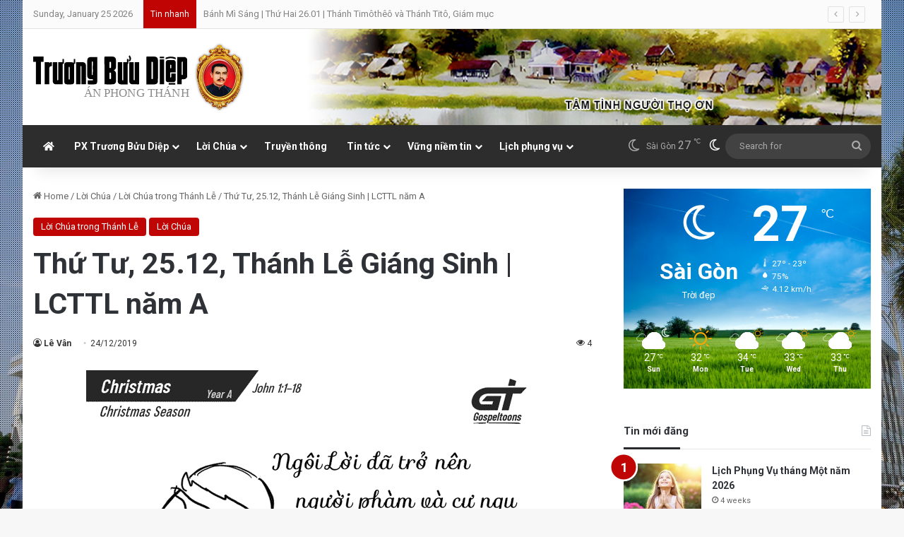

--- FILE ---
content_type: text/html; charset=UTF-8
request_url: https://truongbuudiepapt.net/loi-chua/thu-tu-ngay-25-thang-muoi-hai-thanh-le-giang-sinh-lcttl-nam-a.html
body_size: 24216
content:
<!DOCTYPE html><html
lang=en-US class=dark-skin data-skin=dark prefix="og: http://ogp.me/ns#"><head><meta
charset="UTF-8"><link
rel=profile href=https://gmpg.org/xfn/11><title>Thứ Tư, 25.12, Thánh Lễ Giáng Sinh | LCTTL năm A &#8211; Trương Bửu Diệp &#8211; Án phong thánh</title><meta
name='robots' content='max-image-preview:large'><style>img:is([sizes="auto" i], [sizes^="auto," i]){contain-intrinsic-size:3000px 1500px}</style><link
rel=alternate type=application/rss+xml title="Trương Bửu Diệp - Án phong thánh &raquo; Feed" href=https://truongbuudiepapt.net/feed><link
rel=alternate type=application/rss+xml title="Trương Bửu Diệp - Án phong thánh &raquo; Comments Feed" href=https://truongbuudiepapt.net/comments/feed> <script>try{if('undefined'!=typeof localStorage){var tieSkin=localStorage.getItem('tie-skin');}
if(tieSkin==null&&window.matchMedia){var tieSkin='light';if(window.matchMedia('(prefers-color-scheme: dark)').matches){var tieSkin='dark';}}
var html=document.getElementsByTagName('html')[0].classList,htmlSkin='light';if(html.contains('dark-skin')){htmlSkin='dark';}
if(tieSkin!=null&&tieSkin!=htmlSkin){html.add('tie-skin-inverted');var tieSkinInverted=true;}
if(tieSkin=='dark'){html.add('dark-skin');}
else if(tieSkin=='light'){html.remove('dark-skin');}}catch(e){console.log(e)}</script> <style>/*<![CDATA[*/:root{--tie-preset-gradient-1:linear-gradient(135deg, rgba(6, 147, 227, 1) 0%, rgb(155, 81, 224) 100%);--tie-preset-gradient-2:linear-gradient(135deg, rgb(122, 220, 180) 0%, rgb(0, 208, 130) 100%);--tie-preset-gradient-3:linear-gradient(135deg, rgba(252, 185, 0, 1) 0%, rgba(255, 105, 0, 1) 100%);--tie-preset-gradient-4:linear-gradient(135deg, rgba(255, 105, 0, 1) 0%, rgb(207, 46, 46) 100%);--tie-preset-gradient-5:linear-gradient(135deg, rgb(238, 238, 238) 0%, rgb(169, 184, 195) 100%);--tie-preset-gradient-6:linear-gradient(135deg, rgb(74, 234, 220) 0%, rgb(151, 120, 209) 20%, rgb(207, 42, 186) 40%, rgb(238, 44, 130) 60%, rgb(251, 105, 98) 80%, rgb(254, 248, 76) 100%);--tie-preset-gradient-7:linear-gradient(135deg, rgb(255, 206, 236) 0%, rgb(152, 150, 240) 100%);--tie-preset-gradient-8:linear-gradient(135deg, rgb(254, 205, 165) 0%, rgb(254, 45, 45) 50%, rgb(107, 0, 62) 100%);--tie-preset-gradient-9:linear-gradient(135deg, rgb(255, 203, 112) 0%, rgb(199, 81, 192) 50%, rgb(65, 88, 208) 100%);--tie-preset-gradient-10:linear-gradient(135deg, rgb(255, 245, 203) 0%, rgb(182, 227, 212) 50%, rgb(51, 167, 181) 100%);--tie-preset-gradient-11:linear-gradient(135deg, rgb(202, 248, 128) 0%, rgb(113, 206, 126) 100%);--tie-preset-gradient-12:linear-gradient(135deg, rgb(2, 3, 129) 0%, rgb(40, 116, 252) 100%);--tie-preset-gradient-13:linear-gradient(135deg, #4D34FA, #ad34fa);--tie-preset-gradient-14:linear-gradient(135deg, #0057FF, #31B5FF);--tie-preset-gradient-15:linear-gradient(135deg, #FF007A, #FF81BD);--tie-preset-gradient-16:linear-gradient(135deg, #14111E, #4B4462);--tie-preset-gradient-17:linear-gradient(135deg, #F32758, #FFC581);--main-nav-background:#1f2024;--main-nav-secondry-background:rgba(0,0,0,0.2);--main-nav-primary-color:#08f;--main-nav-contrast-primary-color:#FFF;--main-nav-text-color:#FFF;--main-nav-secondry-text-color:rgba(225,255,255,0.5);--main-nav-main-border-color:rgba(255,255,255,0.07);--main-nav-secondry-border-color:rgba(255,255,255,0.04);--tie-buttons-radius:8px}/*]]>*/</style><meta
property="og:title" content="Thứ Tư, 25.12, Thánh Lễ Giáng Sinh | LCTTL năm A - Trương Bửu Diệp - Án phong thánh"><meta
property="og:type" content="article"><meta
property="og:description" content="Mời nghe các bài đọc trong thánh lễ hôm nay: (Bạch Thảo đọc) Ca nhập lễ:  Is 9,6 Một trẻ thơ chào đờ"><meta
property="og:url" content="https://truongbuudiepapt.net/loi-chua/thu-tu-ngay-25-thang-muoi-hai-thanh-le-giang-sinh-lcttl-nam-a.html"><meta
property="og:site_name" content="Trương Bửu Diệp - Án phong thánh"><meta
property="og:image" content="/wp-content/uploads/2017/03/ThangTu-2017.jpg"><meta
name="viewport" content="width=device-width, initial-scale=1.0"><script>/*<![CDATA[*/window._wpemojiSettings={"baseUrl":"https:\/\/s.w.org\/images\/core\/emoji\/15.0.3\/72x72\/","ext":".png","svgUrl":"https:\/\/s.w.org\/images\/core\/emoji\/15.0.3\/svg\/","svgExt":".svg","source":{"concatemoji":"https:\/\/truongbuudiepapt.net\/wp-includes\/js\/wp-emoji-release.min.js?ver=6.7.4"}};
/*! This file is auto-generated */
!function(i,n){var o,s,e;function c(e){try{var t={supportTests:e,timestamp:(new Date).valueOf()};sessionStorage.setItem(o,JSON.stringify(t))}catch(e){}}function p(e,t,n){e.clearRect(0,0,e.canvas.width,e.canvas.height),e.fillText(t,0,0);var t=new Uint32Array(e.getImageData(0,0,e.canvas.width,e.canvas.height).data),r=(e.clearRect(0,0,e.canvas.width,e.canvas.height),e.fillText(n,0,0),new Uint32Array(e.getImageData(0,0,e.canvas.width,e.canvas.height).data));return t.every(function(e,t){return e===r[t]})}function u(e,t,n){switch(t){case"flag":return n(e,"\ud83c\udff3\ufe0f\u200d\u26a7\ufe0f","\ud83c\udff3\ufe0f\u200b\u26a7\ufe0f")?!1:!n(e,"\ud83c\uddfa\ud83c\uddf3","\ud83c\uddfa\u200b\ud83c\uddf3")&&!n(e,"\ud83c\udff4\udb40\udc67\udb40\udc62\udb40\udc65\udb40\udc6e\udb40\udc67\udb40\udc7f","\ud83c\udff4\u200b\udb40\udc67\u200b\udb40\udc62\u200b\udb40\udc65\u200b\udb40\udc6e\u200b\udb40\udc67\u200b\udb40\udc7f");case"emoji":return!n(e,"\ud83d\udc26\u200d\u2b1b","\ud83d\udc26\u200b\u2b1b")}return!1}function f(e,t,n){var r="undefined"!=typeof WorkerGlobalScope&&self instanceof WorkerGlobalScope?new OffscreenCanvas(300,150):i.createElement("canvas"),a=r.getContext("2d",{willReadFrequently:!0}),o=(a.textBaseline="top",a.font="600 32px Arial",{});return e.forEach(function(e){o[e]=t(a,e,n)}),o}function t(e){var t=i.createElement("script");t.src=e,t.defer=!0,i.head.appendChild(t)}"undefined"!=typeof Promise&&(o="wpEmojiSettingsSupports",s=["flag","emoji"],n.supports={everything:!0,everythingExceptFlag:!0},e=new Promise(function(e){i.addEventListener("DOMContentLoaded",e,{once:!0})}),new Promise(function(t){var n=function(){try{var e=JSON.parse(sessionStorage.getItem(o));if("object"==typeof e&&"number"==typeof e.timestamp&&(new Date).valueOf()<e.timestamp+604800&&"object"==typeof e.supportTests)return e.supportTests}catch(e){}return null}();if(!n){if("undefined"!=typeof Worker&&"undefined"!=typeof OffscreenCanvas&&"undefined"!=typeof URL&&URL.createObjectURL&&"undefined"!=typeof Blob)try{var e="postMessage("+f.toString()+"("+[JSON.stringify(s),u.toString(),p.toString()].join(",")+"));",r=new Blob([e],{type:"text/javascript"}),a=new Worker(URL.createObjectURL(r),{name:"wpTestEmojiSupports"});return void(a.onmessage=function(e){c(n=e.data),a.terminate(),t(n)})}catch(e){}c(n=f(s,u,p))}t(n)}).then(function(e){for(var t in e)n.supports[t]=e[t],n.supports.everything=n.supports.everything&&n.supports[t],"flag"!==t&&(n.supports.everythingExceptFlag=n.supports.everythingExceptFlag&&n.supports[t]);n.supports.everythingExceptFlag=n.supports.everythingExceptFlag&&!n.supports.flag,n.DOMReady=!1,n.readyCallback=function(){n.DOMReady=!0}}).then(function(){return e}).then(function(){var e;n.supports.everything||(n.readyCallback(),(e=n.source||{}).concatemoji?t(e.concatemoji):e.wpemoji&&e.twemoji&&(t(e.twemoji),t(e.wpemoji)))}))}((window,document),window._wpemojiSettings);/*]]>*/</script> <style id=wp-emoji-styles-inline-css>img.wp-smiley,img.emoji{display:inline !important;border:none !important;box-shadow:none !important;height:1em !important;width:1em !important;margin:0
0.07em !important;vertical-align:-0.1em !important;background:none !important;padding:0
!important}</style><link
rel=stylesheet id=wp-block-library-css href='https://truongbuudiepapt.net/wp-includes/css/dist/block-library/style.min.css?ver=6.7.4' type=text/css media=all><style id=wp-block-library-theme-inline-css>.wp-block-audio :where(figcaption){color:#555;font-size:13px;text-align:center}.is-dark-theme .wp-block-audio :where(figcaption){color:#ffffffa6}.wp-block-audio{margin:0
0 1em}.wp-block-code{border:1px
solid #ccc;border-radius:4px;font-family:Menlo,Consolas,monaco,monospace;padding:.8em 1em}.wp-block-embed :where(figcaption){color:#555;font-size:13px;text-align:center}.is-dark-theme .wp-block-embed :where(figcaption){color:#ffffffa6}.wp-block-embed{margin:0
0 1em}.blocks-gallery-caption{color:#555;font-size:13px;text-align:center}.is-dark-theme .blocks-gallery-caption{color:#ffffffa6}:root :where(.wp-block-image figcaption){color:#555;font-size:13px;text-align:center}.is-dark-theme :root :where(.wp-block-image figcaption){color:#ffffffa6}.wp-block-image{margin:0
0 1em}.wp-block-pullquote{border-bottom:4px solid;border-top:4px solid;color:currentColor;margin-bottom:1.75em}.wp-block-pullquote cite,.wp-block-pullquote footer,.wp-block-pullquote__citation{color:currentColor;font-size:.8125em;font-style:normal;text-transform:uppercase}.wp-block-quote{border-left:.25em solid;margin:0
0 1.75em;padding-left:1em}.wp-block-quote cite,.wp-block-quote
footer{color:currentColor;font-size:.8125em;font-style:normal;position:relative}.wp-block-quote:where(.has-text-align-right){border-left:none;border-right:.25em solid;padding-left:0;padding-right:1em}.wp-block-quote:where(.has-text-align-center){border:none;padding-left:0}.wp-block-quote.is-large,.wp-block-quote.is-style-large,.wp-block-quote:where(.is-style-plain){border:none}.wp-block-search .wp-block-search__label{font-weight:700}.wp-block-search__button{border:1px
solid #ccc;padding:.375em .625em}:where(.wp-block-group.has-background){padding:1.25em 2.375em}.wp-block-separator.has-css-opacity{opacity:.4}.wp-block-separator{border:none;border-bottom:2px solid;margin-left:auto;margin-right:auto}.wp-block-separator.has-alpha-channel-opacity{opacity:1}.wp-block-separator:not(.is-style-wide):not(.is-style-dots){width:100px}.wp-block-separator.has-background:not(.is-style-dots){border-bottom:none;height:1px}.wp-block-separator.has-background:not(.is-style-wide):not(.is-style-dots){height:2px}.wp-block-table{margin:0
0 1em}.wp-block-table td,.wp-block-table
th{word-break:normal}.wp-block-table :where(figcaption){color:#555;font-size:13px;text-align:center}.is-dark-theme .wp-block-table :where(figcaption){color:#ffffffa6}.wp-block-video :where(figcaption){color:#555;font-size:13px;text-align:center}.is-dark-theme .wp-block-video :where(figcaption){color:#ffffffa6}.wp-block-video{margin:0
0 1em}:root :where(.wp-block-template-part.has-background){margin-bottom:0;margin-top:0;padding:1.25em 2.375em}</style><style id=classic-theme-styles-inline-css>/*! This file is auto-generated */
.wp-block-button__link{color:#fff;background-color:#32373c;border-radius:9999px;box-shadow:none;text-decoration:none;padding:calc(.667em + 2px) calc(1.333em + 2px);font-size:1.125em}.wp-block-file__button{background:#32373c;color:#fff;text-decoration:none}</style><style id=global-styles-inline-css>/*<![CDATA[*/:root{--wp--preset--aspect-ratio--square:1;--wp--preset--aspect-ratio--4-3:4/3;--wp--preset--aspect-ratio--3-4:3/4;--wp--preset--aspect-ratio--3-2:3/2;--wp--preset--aspect-ratio--2-3:2/3;--wp--preset--aspect-ratio--16-9:16/9;--wp--preset--aspect-ratio--9-16:9/16;--wp--preset--color--black:#000;--wp--preset--color--cyan-bluish-gray:#abb8c3;--wp--preset--color--white:#fff;--wp--preset--color--pale-pink:#f78da7;--wp--preset--color--vivid-red:#cf2e2e;--wp--preset--color--luminous-vivid-orange:#ff6900;--wp--preset--color--luminous-vivid-amber:#fcb900;--wp--preset--color--light-green-cyan:#7bdcb5;--wp--preset--color--vivid-green-cyan:#00d084;--wp--preset--color--pale-cyan-blue:#8ed1fc;--wp--preset--color--vivid-cyan-blue:#0693e3;--wp--preset--color--vivid-purple:#9b51e0;--wp--preset--color--global-color:#c00403;--wp--preset--gradient--vivid-cyan-blue-to-vivid-purple:linear-gradient(135deg,rgba(6,147,227,1) 0%,rgb(155,81,224) 100%);--wp--preset--gradient--light-green-cyan-to-vivid-green-cyan:linear-gradient(135deg,rgb(122,220,180) 0%,rgb(0,208,130) 100%);--wp--preset--gradient--luminous-vivid-amber-to-luminous-vivid-orange:linear-gradient(135deg,rgba(252,185,0,1) 0%,rgba(255,105,0,1) 100%);--wp--preset--gradient--luminous-vivid-orange-to-vivid-red:linear-gradient(135deg,rgba(255,105,0,1) 0%,rgb(207,46,46) 100%);--wp--preset--gradient--very-light-gray-to-cyan-bluish-gray:linear-gradient(135deg,rgb(238,238,238) 0%,rgb(169,184,195) 100%);--wp--preset--gradient--cool-to-warm-spectrum:linear-gradient(135deg,rgb(74,234,220) 0%,rgb(151,120,209) 20%,rgb(207,42,186) 40%,rgb(238,44,130) 60%,rgb(251,105,98) 80%,rgb(254,248,76) 100%);--wp--preset--gradient--blush-light-purple:linear-gradient(135deg,rgb(255,206,236) 0%,rgb(152,150,240) 100%);--wp--preset--gradient--blush-bordeaux:linear-gradient(135deg,rgb(254,205,165) 0%,rgb(254,45,45) 50%,rgb(107,0,62) 100%);--wp--preset--gradient--luminous-dusk:linear-gradient(135deg,rgb(255,203,112) 0%,rgb(199,81,192) 50%,rgb(65,88,208) 100%);--wp--preset--gradient--pale-ocean:linear-gradient(135deg,rgb(255,245,203) 0%,rgb(182,227,212) 50%,rgb(51,167,181) 100%);--wp--preset--gradient--electric-grass:linear-gradient(135deg,rgb(202,248,128) 0%,rgb(113,206,126) 100%);--wp--preset--gradient--midnight:linear-gradient(135deg,rgb(2,3,129) 0%,rgb(40,116,252) 100%);--wp--preset--font-size--small:13px;--wp--preset--font-size--medium:20px;--wp--preset--font-size--large:36px;--wp--preset--font-size--x-large:42px;--wp--preset--spacing--20:0.44rem;--wp--preset--spacing--30:0.67rem;--wp--preset--spacing--40:1rem;--wp--preset--spacing--50:1.5rem;--wp--preset--spacing--60:2.25rem;--wp--preset--spacing--70:3.38rem;--wp--preset--spacing--80:5.06rem;--wp--preset--shadow--natural:6px 6px 9px rgba(0, 0, 0, 0.2);--wp--preset--shadow--deep:12px 12px 50px rgba(0, 0, 0, 0.4);--wp--preset--shadow--sharp:6px 6px 0px rgba(0, 0, 0, 0.2);--wp--preset--shadow--outlined:6px 6px 0px -3px rgba(255, 255, 255, 1), 6px 6px rgba(0, 0, 0, 1);--wp--preset--shadow--crisp:6px 6px 0px rgba(0, 0, 0, 1)}:where(.is-layout-flex){gap:0.5em}:where(.is-layout-grid){gap:0.5em}body .is-layout-flex{display:flex}.is-layout-flex{flex-wrap:wrap;align-items:center}.is-layout-flex>:is(*,div){margin:0}body .is-layout-grid{display:grid}.is-layout-grid>:is(*,div){margin:0}:where(.wp-block-columns.is-layout-flex){gap:2em}:where(.wp-block-columns.is-layout-grid){gap:2em}:where(.wp-block-post-template.is-layout-flex){gap:1.25em}:where(.wp-block-post-template.is-layout-grid){gap:1.25em}.has-black-color{color:var(--wp--preset--color--black) !important}.has-cyan-bluish-gray-color{color:var(--wp--preset--color--cyan-bluish-gray) !important}.has-white-color{color:var(--wp--preset--color--white) !important}.has-pale-pink-color{color:var(--wp--preset--color--pale-pink) !important}.has-vivid-red-color{color:var(--wp--preset--color--vivid-red) !important}.has-luminous-vivid-orange-color{color:var(--wp--preset--color--luminous-vivid-orange) !important}.has-luminous-vivid-amber-color{color:var(--wp--preset--color--luminous-vivid-amber) !important}.has-light-green-cyan-color{color:var(--wp--preset--color--light-green-cyan) !important}.has-vivid-green-cyan-color{color:var(--wp--preset--color--vivid-green-cyan) !important}.has-pale-cyan-blue-color{color:var(--wp--preset--color--pale-cyan-blue) !important}.has-vivid-cyan-blue-color{color:var(--wp--preset--color--vivid-cyan-blue) !important}.has-vivid-purple-color{color:var(--wp--preset--color--vivid-purple) !important}.has-black-background-color{background-color:var(--wp--preset--color--black) !important}.has-cyan-bluish-gray-background-color{background-color:var(--wp--preset--color--cyan-bluish-gray) !important}.has-white-background-color{background-color:var(--wp--preset--color--white) !important}.has-pale-pink-background-color{background-color:var(--wp--preset--color--pale-pink) !important}.has-vivid-red-background-color{background-color:var(--wp--preset--color--vivid-red) !important}.has-luminous-vivid-orange-background-color{background-color:var(--wp--preset--color--luminous-vivid-orange) !important}.has-luminous-vivid-amber-background-color{background-color:var(--wp--preset--color--luminous-vivid-amber) !important}.has-light-green-cyan-background-color{background-color:var(--wp--preset--color--light-green-cyan) !important}.has-vivid-green-cyan-background-color{background-color:var(--wp--preset--color--vivid-green-cyan) !important}.has-pale-cyan-blue-background-color{background-color:var(--wp--preset--color--pale-cyan-blue) !important}.has-vivid-cyan-blue-background-color{background-color:var(--wp--preset--color--vivid-cyan-blue) !important}.has-vivid-purple-background-color{background-color:var(--wp--preset--color--vivid-purple) !important}.has-black-border-color{border-color:var(--wp--preset--color--black) !important}.has-cyan-bluish-gray-border-color{border-color:var(--wp--preset--color--cyan-bluish-gray) !important}.has-white-border-color{border-color:var(--wp--preset--color--white) !important}.has-pale-pink-border-color{border-color:var(--wp--preset--color--pale-pink) !important}.has-vivid-red-border-color{border-color:var(--wp--preset--color--vivid-red) !important}.has-luminous-vivid-orange-border-color{border-color:var(--wp--preset--color--luminous-vivid-orange) !important}.has-luminous-vivid-amber-border-color{border-color:var(--wp--preset--color--luminous-vivid-amber) !important}.has-light-green-cyan-border-color{border-color:var(--wp--preset--color--light-green-cyan) !important}.has-vivid-green-cyan-border-color{border-color:var(--wp--preset--color--vivid-green-cyan) !important}.has-pale-cyan-blue-border-color{border-color:var(--wp--preset--color--pale-cyan-blue) !important}.has-vivid-cyan-blue-border-color{border-color:var(--wp--preset--color--vivid-cyan-blue) !important}.has-vivid-purple-border-color{border-color:var(--wp--preset--color--vivid-purple) !important}.has-vivid-cyan-blue-to-vivid-purple-gradient-background{background:var(--wp--preset--gradient--vivid-cyan-blue-to-vivid-purple) !important}.has-light-green-cyan-to-vivid-green-cyan-gradient-background{background:var(--wp--preset--gradient--light-green-cyan-to-vivid-green-cyan) !important}.has-luminous-vivid-amber-to-luminous-vivid-orange-gradient-background{background:var(--wp--preset--gradient--luminous-vivid-amber-to-luminous-vivid-orange) !important}.has-luminous-vivid-orange-to-vivid-red-gradient-background{background:var(--wp--preset--gradient--luminous-vivid-orange-to-vivid-red) !important}.has-very-light-gray-to-cyan-bluish-gray-gradient-background{background:var(--wp--preset--gradient--very-light-gray-to-cyan-bluish-gray) !important}.has-cool-to-warm-spectrum-gradient-background{background:var(--wp--preset--gradient--cool-to-warm-spectrum) !important}.has-blush-light-purple-gradient-background{background:var(--wp--preset--gradient--blush-light-purple) !important}.has-blush-bordeaux-gradient-background{background:var(--wp--preset--gradient--blush-bordeaux) !important}.has-luminous-dusk-gradient-background{background:var(--wp--preset--gradient--luminous-dusk) !important}.has-pale-ocean-gradient-background{background:var(--wp--preset--gradient--pale-ocean) !important}.has-electric-grass-gradient-background{background:var(--wp--preset--gradient--electric-grass) !important}.has-midnight-gradient-background{background:var(--wp--preset--gradient--midnight) !important}.has-small-font-size{font-size:var(--wp--preset--font-size--small) !important}.has-medium-font-size{font-size:var(--wp--preset--font-size--medium) !important}.has-large-font-size{font-size:var(--wp--preset--font-size--large) !important}.has-x-large-font-size{font-size:var(--wp--preset--font-size--x-large) !important}:where(.wp-block-post-template.is-layout-flex){gap:1.25em}:where(.wp-block-post-template.is-layout-grid){gap:1.25em}:where(.wp-block-columns.is-layout-flex){gap:2em}:where(.wp-block-columns.is-layout-grid){gap:2em}:root :where(.wp-block-pullquote){font-size:1.5em;line-height:1.6}/*]]>*/</style><style id=akismet-widget-style-inline-css>/*<![CDATA[*/.a-stats{--akismet-color-mid-green:#357b49;--akismet-color-white:#fff;--akismet-color-light-grey:#f6f7f7;max-width:350px;width:auto}.a-stats
*{all:unset;box-sizing:border-box}.a-stats
strong{font-weight:600}.a-stats a.a-stats__link,
.a-stats a.a-stats__link:visited,
.a-stats a.a-stats__link:active{background:var(--akismet-color-mid-green);border:none;box-shadow:none;border-radius:8px;color:var(--akismet-color-white);cursor:pointer;display:block;font-family:-apple-system,BlinkMacSystemFont,'Segoe UI','Roboto','Oxygen-Sans','Ubuntu','Cantarell','Helvetica Neue',sans-serif;font-weight:500;padding:12px;text-align:center;text-decoration:none;transition:all 0.2s ease}.widget .a-stats a.a-stats__link:focus{background:var(--akismet-color-mid-green);color:var(--akismet-color-white);text-decoration:none}.a-stats a.a-stats__link:hover{filter:brightness(110%);box-shadow:0 4px 12px rgba(0, 0, 0, 0.06), 0 0 2px rgba(0, 0, 0, 0.16)}.a-stats
.count{color:var(--akismet-color-white);display:block;font-size:1.5em;line-height:1.4;padding:0
13px;white-space:nowrap}/*]]>*/</style><link
rel=stylesheet id=tie-css-base-css href='https://truongbuudiepapt.net/wp-content/themes/jannah/assets/css/base.min.css?ver=7.4.1' type=text/css media=all><link
rel=stylesheet id=tie-css-styles-css href='https://truongbuudiepapt.net/wp-content/themes/jannah/assets/css/style.min.css?ver=7.4.1' type=text/css media=all><link
rel=stylesheet id=tie-css-widgets-css href='https://truongbuudiepapt.net/wp-content/themes/jannah/assets/css/widgets.min.css?ver=7.4.1' type=text/css media=all><link
rel=stylesheet id=tie-css-helpers-css href='https://truongbuudiepapt.net/wp-content/themes/jannah/assets/css/helpers.min.css?ver=7.4.1' type=text/css media=all><link
rel=stylesheet id=tie-fontawesome5-css href='https://truongbuudiepapt.net/wp-content/themes/jannah/assets/css/fontawesome.css?ver=7.4.1' type=text/css media=all><link
rel=stylesheet id=tie-css-ilightbox-css href='https://truongbuudiepapt.net/wp-content/themes/jannah/assets/ilightbox/dark-skin/skin.css?ver=7.4.1' type=text/css media=all><link
rel=stylesheet id=tie-css-single-css href='https://truongbuudiepapt.net/wp-content/themes/jannah/assets/css/single.min.css?ver=7.4.1' type=text/css media=all><link
rel=stylesheet id=tie-css-print-css href='https://truongbuudiepapt.net/wp-content/themes/jannah/assets/css/print.css?ver=7.4.1' type=text/css media=print><link
rel=stylesheet id=tie-theme-child-css-css href='https://truongbuudiepapt.net/wp-content/themes/truongbuudiepapt/style.css?ver=6.7.4' type=text/css media=all><style id=tie-theme-child-css-inline-css>/*<![CDATA[*/.wf-active
body{font-family:'Roboto'}.wf-active .logo-text,.wf-active h1,.wf-active h2,.wf-active h3,.wf-active h4,.wf-active h5,.wf-active h6,.wf-active .the-subtitle{font-family:'Roboto'}.wf-active #main-nav .main-menu>ul>li>a{font-family:'Roboto'}#tie-body{background-image:url(https://truongbuudiepapt.net/wp-content/uploads/2025/02/nha-tho-tac-say-tbd.jpg);background-repeat:no-repeat;background-size:cover;background-attachment:fixed;background-position:center center}.background-overlay{background-attachment:fixed;background-image:url(/wp-content/themes/jannah/assets/images/bg-dots.png)}:root:root{--brand-color:#c00403;--dark-brand-color:#8e0000;--bright-color:#FFF;--base-color:#2c2f34}#reading-position-indicator{box-shadow:0 0 10px rgba( 192,4,3,0.7)}:root:root{--brand-color:#c00403;--dark-brand-color:#8e0000;--bright-color:#FFF;--base-color:#2c2f34}#reading-position-indicator{box-shadow:0 0 10px rgba( 192,4,3,0.7)}#top-nav,#top-nav .sub-menu,#top-nav .comp-sub-menu,#top-nav .ticker-content,#top-nav .ticker-swipe,.top-nav-boxed #top-nav .topbar-wrapper,.top-nav-dark .top-menu ul,#autocomplete-suggestions.search-in-top-nav{background-color:#fbfbfb}#top-nav *,#autocomplete-suggestions.search-in-top-nav{border-color:rgba( #000000,0.08)}#top-nav .icon-basecloud-bg:after{color:#fbfbfb}#top-nav a:not(:hover),#top-nav input,#top-nav #search-submit,#top-nav .fa-spinner,#top-nav .dropdown-social-icons li a span,#top-nav .components > li .social-link:not(:hover) span,#autocomplete-suggestions.search-in-top-nav
a{color:#838383}#top-nav input::-moz-placeholder{color:#838383}#top-nav input:-moz-placeholder{color:#838383}#top-nav input:-ms-input-placeholder{color:#838383}#top-nav input::-webkit-input-placeholder{color:#838383}#top-nav,.search-in-top-nav{--tie-buttons-color:#000;--tie-buttons-border-color:#000;--tie-buttons-text:#FFF;--tie-buttons-hover-color:#000}#top-nav a:hover,#top-nav .menu li:hover > a,#top-nav .menu > .tie-current-menu > a,#top-nav .components > li:hover > a,#top-nav .components #search-submit:hover,#autocomplete-suggestions.search-in-top-nav .post-title a:hover{color:#000}#top-nav,#top-nav .comp-sub-menu,#top-nav .tie-weather-widget{color:#838383}#autocomplete-suggestions.search-in-top-nav .post-meta,#autocomplete-suggestions.search-in-top-nav .post-meta a:not(:hover){color:rgba( 131,131,131,0.7 )}#top-nav .weather-icon .icon-cloud,#top-nav .weather-icon .icon-basecloud-bg,#top-nav .weather-icon .icon-cloud-behind{color:#838383 !important}#top-nav .breaking-title{color:#FFF}#top-nav .breaking-title:before{background-color:#c00403}#top-nav .breaking-news-nav li:hover{background-color:#c00403;border-color:#c00403}#main-nav,#main-nav .menu-sub-content,#main-nav .comp-sub-menu,#main-nav ul.cats-vertical li a.is-active,#main-nav ul.cats-vertical li a:hover,#autocomplete-suggestions.search-in-main-nav{background-color:#2d2d2d}#main-nav{border-width:0}#theme-header #main-nav:not(.fixed-nav){bottom:0}#main-nav .icon-basecloud-bg:after{color:#2d2d2d}#autocomplete-suggestions.search-in-main-nav{border-color:rgba(255,255,255,0.07)}.main-nav-boxed #main-nav .main-menu-wrapper{border-width:0}.main-nav,.search-in-main-nav{--main-nav-primary-color:#c00403;--tie-buttons-color:#c00403;--tie-buttons-border-color:#c00403;--tie-buttons-text:#FFF;--tie-buttons-hover-color:#a20000}#main-nav .mega-links-head:after,#main-nav .cats-horizontal a.is-active,#main-nav .cats-horizontal a:hover,#main-nav .spinner>div{background-color:#c00403}#main-nav .menu ul li:hover > a,#main-nav .menu ul li.current-menu-item:not(.mega-link-column) > a,#main-nav .components a:hover,#main-nav .components > li:hover > a,#main-nav #search-submit:hover,#main-nav .cats-vertical a.is-active,#main-nav .cats-vertical a:hover,#main-nav .mega-menu .post-meta a:hover,#main-nav .mega-menu .post-box-title a:hover,#autocomplete-suggestions.search-in-main-nav a:hover,#main-nav .spinner-circle:after{color:#c00403}#main-nav .menu > li.tie-current-menu > a,#main-nav .menu > li:hover > a,.theme-header #main-nav .mega-menu .cats-horizontal a.is-active,.theme-header #main-nav .mega-menu .cats-horizontal a:hover{color:#FFF}#main-nav .menu > li.tie-current-menu > a:before,#main-nav .menu>li:hover>a:before{border-top-color:#FFF}#main-nav,#main-nav input,#main-nav #search-submit,#main-nav .fa-spinner,#main-nav .comp-sub-menu,#main-nav .tie-weather-widget{color:#aaa}#main-nav input::-moz-placeholder{color:#aaa}#main-nav input:-moz-placeholder{color:#aaa}#main-nav input:-ms-input-placeholder{color:#aaa}#main-nav input::-webkit-input-placeholder{color:#aaa}#main-nav .mega-menu .post-meta,#main-nav .mega-menu .post-meta a,#autocomplete-suggestions.search-in-main-nav .post-meta{color:rgba(170,170,170,0.6)}#main-nav .weather-icon .icon-cloud,#main-nav .weather-icon .icon-basecloud-bg,#main-nav .weather-icon .icon-cloud-behind{color:#aaa !important}#footer{background-color:#333}#site-info{background-color:#2e2e2e}#footer .posts-list-counter .posts-list-items li.widget-post-list:before{border-color:#333}#footer .timeline-widget a .date:before{border-color:rgba(51,51,51,0.8)}#footer .footer-boxed-widget-area,#footer textarea,#footer input:not([type=submit]),#footer select,#footer code,#footer kbd,#footer pre,#footer samp,#footer .show-more-button,#footer .slider-links .tie-slider-nav span,#footer #wp-calendar,#footer #wp-calendar tbody td,#footer #wp-calendar thead th,#footer .widget.buddypress .item-options
a{border-color:rgba(255,255,255,0.1)}#footer .social-statistics-widget .white-bg li.social-icons-item a,#footer .widget_tag_cloud .tagcloud a,#footer .latest-tweets-widget .slider-links .tie-slider-nav span,#footer .widget_layered_nav_filters
a{border-color:rgba(255,255,255,0.1)}#footer .social-statistics-widget .white-bg li:before{background:rgba(255,255,255,0.1)}.site-footer #wp-calendar tbody
td{background:rgba(255,255,255,0.02)}#footer .white-bg .social-icons-item a span.followers span,#footer .circle-three-cols .social-icons-item a .followers-num,#footer .circle-three-cols .social-icons-item a .followers-name{color:rgba(255,255,255,0.8)}#footer .timeline-widget ul:before,#footer .timeline-widget a:not(:hover) .date:before{background-color:#151515}@media (min-width: 1200px){.container{width:auto}}.boxed-layout #tie-wrapper,.boxed-layout .fixed-nav{max-width:1310px}@media (min-width: 1280px){.container,.wide-next-prev-slider-wrapper .slider-main-container{max-width:1280px}}.meta-views.meta-item .tie-icon-fire:before{content:"\f06e" !important}#logo{margin-top:20px;margin-bottom:20px}/*]]>*/</style> <script src="https://truongbuudiepapt.net/wp-includes/js/jquery/jquery.min.js?ver=3.7.1" id=jquery-core-js></script> <script src="https://truongbuudiepapt.net/wp-includes/js/jquery/jquery-migrate.min.js?ver=3.4.1" id=jquery-migrate-js></script> <link
rel=https://api.w.org/ href=https://truongbuudiepapt.net/wp-json/ ><link
rel=alternate title=JSON type=application/json href=https://truongbuudiepapt.net/wp-json/wp/v2/posts/19184><link
rel=EditURI type=application/rsd+xml title=RSD href=https://truongbuudiepapt.net/xmlrpc.php?rsd><meta
name="generator" content="WordPress 6.7.4"><link
rel=canonical href=https://truongbuudiepapt.net/loi-chua/thu-tu-ngay-25-thang-muoi-hai-thanh-le-giang-sinh-lcttl-nam-a.html><link
rel=shortlink href='https://truongbuudiepapt.net/?p=19184'><link
rel=alternate title="oEmbed (JSON)" type=application/json+oembed href="https://truongbuudiepapt.net/wp-json/oembed/1.0/embed?url=https%3A%2F%2Ftruongbuudiepapt.net%2Floi-chua%2Fthu-tu-ngay-25-thang-muoi-hai-thanh-le-giang-sinh-lcttl-nam-a.html"><link
rel=alternate title="oEmbed (XML)" type=text/xml+oembed href="https://truongbuudiepapt.net/wp-json/oembed/1.0/embed?url=https%3A%2F%2Ftruongbuudiepapt.net%2Floi-chua%2Fthu-tu-ngay-25-thang-muoi-hai-thanh-le-giang-sinh-lcttl-nam-a.html&#038;format=xml"><meta
name="description" content="Mời nghe các bài đọc trong thánh lễ hôm nay: (Bạch Thảo đọc) Ca nhập lễ:  Is 9,6 Một trẻ thơ chào đời để cứu ta, một người con được ban cho nhân loại,"><meta
http-equiv="X-UA-Compatible" content="IE=edge"><link
rel=icon href=/wp-content/uploads/2017/01/TBD-Logo.png sizes=32x32><link
rel=icon href=/wp-content/uploads/2017/01/TBD-Logo.png sizes=192x192><link
rel=apple-touch-icon href=/wp-content/uploads/2017/01/TBD-Logo.png><meta
name="msapplication-TileImage" content="/wp-content/uploads/2017/01/TBD-Logo.png"></head><body
id=tie-body class="post-template-default single single-post postid-19184 single-format-standard boxed-layout wrapper-has-shadow block-head-3 magazine2 is-thumb-overlay-disabled is-desktop is-header-layout-3 sidebar-right has-sidebar post-layout-1 narrow-title-narrow-media has-mobile-share"><div
class=background-overlay><div
id=tie-container class="site tie-container"><div
id=tie-wrapper><header
id=theme-header class="theme-header header-layout-3 main-nav-dark main-nav-default-dark main-nav-below no-stream-item top-nav-active top-nav-light top-nav-default-light top-nav-above has-shadow is-stretch-header has-normal-width-logo mobile-header-centered"><nav
id=top-nav  class="has-date-breaking-components top-nav header-nav has-breaking-news" aria-label="Secondary Navigation"><div
class=container><div
class=topbar-wrapper><div
class=topbar-today-date>
Sunday, January 25 2026</div><div
class=tie-alignleft><div
class="breaking controls-is-active"><span
class=breaking-title>
<span
class="tie-icon-bolt breaking-icon" aria-hidden=true></span>
<span
class=breaking-title-text>Tin nhanh</span>
</span><ul
id=breaking-news-in-header class=breaking-news data-type=reveal data-arrows=true>
<li
class=news-item>
<a
href=/loi-chua/banh-mi-sang-thanh-timothe-va-thanh-tito-giam-muc.html>Bánh Mì Sáng | Thứ Hai 26.01 | Thánh Timôthêô và Thánh Titô, Giám mục</a>
</li>
<li
class=news-item>
<a
href=/loi-chua/banh-mi-sang-chua-nhat-3-thuong-nien.html>Bánh Mì Sáng | Chúa Nhật 25.01 | Chúa Nhật III Thường Niên</a>
</li>
<li
class=news-item>
<a
href=/loi-chua/banh-mi-sang-thu-bay-ngay-24-thang-01-thanh-phanxico-doxan-giam-muc-tien-si-hoi-thanh-le-nho.html>Bánh Mì Sáng | Thứ Bảy 24.01 | Th. Phanxicô Salêsiô, Giám mục, Tiến sĩ Hội Thánh</a>
</li>
<li
class=news-item>
<a
href=/loi-chua/banh-mi-sang-thu-sau-ngay-23-thang-01.html>Bánh Mì Sáng | Thứ Sáu 23.01 </a>
</li>
<li
class=news-item>
<a
href=/loi-chua/banh-mi-sang-thu-nam-ngay-22-thang-01.html>Bánh Mì Sáng | Thứ Năm 22.01 | Thánh Vinh Sơn, phó tế, tử đạo</a>
</li>
<li
class=news-item>
<a
href=/loi-chua/banh-mi-sang-thu-tu-ngay-21-thang-01-thanh-ane-dong-trinh-tu-dao-le-nho.html>Bánh Mì Sáng | Thứ Tư 21.01 | Thánh Anê, trinh nữ, tử đạo</a>
</li>
<li
class=news-item>
<a
href=/truyen-thong/thanh-vinh-dap-ca-chua-nhat-iii-thuong-nien.html>Thánh Vịnh Đáp Ca | Chúa Nhật III Thường Niên</a>
</li>
<li
class=news-item>
<a
href=/loi-chua/banh-mi-sang-thu-ba-fabiano-sebastiano.html>Bánh Mì Sáng | Thứ Ba 20.01 | Th. Fabianô | Th. Sêbastianô</a>
</li>
<li
class=news-item>
<a
href=/loi-chua/banh-mi-sang-thu-hai-19-01.html>Bánh Mì Sáng | Thứ Hai 19.01</a>
</li>
<li
class=news-item>
<a
href=/loi-chua/banh-mi-sang-chua-nhat-2-thuong-nien.html>Bánh Mì Sáng | Chúa Nhật 18.01 | Chúa Nhật II Thường Niên</a>
</li></ul></div></div><div
class=tie-alignright><ul
class=components></ul></div></div></div></nav><div
class="container header-container"><div
class="tie-row logo-row"><div
class=logo-wrapper><div
class="tie-col-md-4 logo-container clearfix"><div
id=mobile-header-components-area_1 class=mobile-header-components><ul
class=components><li
class="mobile-component_menu custom-menu-link"><a
href=# id=mobile-menu-icon class><span
class="tie-mobile-menu-icon nav-icon is-layout-4"></span><span
class=screen-reader-text>Menu</span></a></li></ul></div><div
id=logo class=image-logo >
<a
title="Trương Bửu Diệp - Án phong thánh" href=https://truongbuudiepapt.net/ >
<picture
class="tie-logo-default tie-logo-picture">
<source
class="tie-logo-source-default tie-logo-source" srcset=https://truongbuudiepapt.net/wp-content/uploads/2025/02/TBD-Logo-2025.svg media=(max-width:991px)>
<source
class="tie-logo-source-default tie-logo-source" srcset=https://truongbuudiepapt.net/wp-content/uploads/2025/02/TBD-Logo-2025.svg>
<img
class="tie-logo-img-default tie-logo-img" src=https://truongbuudiepapt.net/wp-content/uploads/2025/02/TBD-Logo-2025.svg alt="Trương Bửu Diệp - Án phong thánh" width=300 height=115 style="max-height:115px; width: auto;">
</picture>
</a></div><div
id=mobile-header-components-area_2 class=mobile-header-components><ul
class=components><li
class="mobile-component_search custom-menu-link">
<a
href=# class=tie-search-trigger-mobile>
<span
class="tie-icon-search tie-search-icon" aria-hidden=true></span>
<span
class=screen-reader-text>Search for</span>
</a>
</li></ul></div></div></div></div></div><div
class=main-nav-wrapper><nav
id=main-nav data-skin=search-in-main-nav class="main-nav header-nav live-search-parent menu-style-solid-bg"  aria-label="Primary Navigation"><div
class=container><div
class=main-menu-wrapper><div
id=menu-components-wrap><div
class="main-menu main-menu-wrap"><div
id=main-nav-menu class="main-menu header-menu"><ul
id=menu-main-menu class=menu><li
id=menu-item-52630 class="menu-item menu-item-type-post_type menu-item-object-page menu-item-home menu-item-52630"><a
href=/ ><i
class="fa fa-home"></i></a></li>
<li
id=menu-item-13 class="menu-item menu-item-type-taxonomy menu-item-object-category menu-item-13 mega-menu mega-cat mega-menu-posts " data-id=5 ><a
href=/./cha-px-truong-buu-diep>PX Trương Bửu Diệp</a><div
class="mega-menu-block menu-sub-content"  ><div
class=mega-menu-content><div
class=mega-cat-wrapper><ul
class="mega-cat-sub-categories cats-vertical">
<li
class=mega-all-link><a
href=/./cha-px-truong-buu-diep class="is-active is-loaded mega-sub-cat" data-id=5>All</a></li>
<li
class=mega-sub-cat-7><a
href=/./cha-px-truong-buu-diep/nhan-chung class=mega-sub-cat  data-id=7>Nhân chứng</a></li>
<li
class=mega-sub-cat-6><a
href=/./cha-px-truong-buu-diep/tieu-su class=mega-sub-cat  data-id=6>Tiểu sử</a></li></ul><div
class="mega-cat-content mega-cat-sub-exists vertical-posts"><div
class="mega-ajax-content mega-cat-posts-container clearfix"></div></div></div></div></div>
</li>
<li
id=menu-item-23 class="menu-item menu-item-type-taxonomy menu-item-object-category current-post-ancestor current-menu-parent current-post-parent menu-item-23 mega-menu mega-cat mega-menu-posts " data-id=15 ><a
href=/./loi-chua>Lời Chúa</a><div
class="mega-menu-block menu-sub-content"  ><div
class=mega-menu-content><div
class=mega-cat-wrapper><ul
class="mega-cat-sub-categories cats-vertical">
<li
class=mega-all-link><a
href=/./loi-chua class="is-active is-loaded mega-sub-cat" data-id=15>All</a></li>
<li
class=mega-sub-cat-16><a
href=/./loi-chua/bai-giang-hang-tuan class=mega-sub-cat  data-id=16>Bài giảng hàng tuần</a></li>
<li
class=mega-sub-cat-17><a
href=/./loi-chua/loi-chua-trong-thanh-le class=mega-sub-cat  data-id=17>Lời Chúa trong Thánh Lễ</a></li>
<li
class=mega-sub-cat-19><a
href=/./loi-chua/hay-nang-tam-hon-len class=mega-sub-cat  data-id=19>Hãy nâng tâm hồn lên</a></li>
<li
class=mega-sub-cat-18><a
href=/./loi-chua/suy-niem class=mega-sub-cat  data-id=18>Suy niệm</a></li></ul><div
class="mega-cat-content mega-cat-sub-exists vertical-posts"><div
class="mega-ajax-content mega-cat-posts-container clearfix"></div></div></div></div></div>
</li>
<li
id=menu-item-20 class="menu-item menu-item-type-taxonomy menu-item-object-category menu-item-20"><a
href=/./truyen-thong>Truyền thông</a></li>
<li
id=menu-item-8 class="menu-item menu-item-type-taxonomy menu-item-object-category menu-item-8 mega-menu mega-cat mega-menu-posts " data-id=1 ><a
href=/./tin-tuc>Tin tức</a><div
class="mega-menu-block menu-sub-content"  ><div
class=mega-menu-content><div
class=mega-cat-wrapper><ul
class="mega-cat-sub-categories cats-vertical">
<li
class=mega-all-link><a
href=/./tin-tuc class="is-active is-loaded mega-sub-cat" data-id=1>All</a></li>
<li
class=mega-sub-cat-4><a
href=/./tin-tuc/px-truong-buu-diep class=mega-sub-cat  data-id=4>PX. Trương Bửu Diệp</a></li>
<li
class=mega-sub-cat-2><a
href=/./tin-tuc/giao-hoi-toan-cau class=mega-sub-cat  data-id=2>Giáo Hội toàn cầu</a></li></ul><div
class="mega-cat-content mega-cat-sub-exists vertical-posts"><div
class="mega-ajax-content mega-cat-posts-container clearfix"></div></div></div></div></div>
</li>
<li
id=menu-item-28 class="menu-item menu-item-type-taxonomy menu-item-object-category menu-item-28 mega-menu mega-cat mega-menu-posts " data-id=20 ><a
href=/./vung-niem-tin>Vững niềm tin</a><div
class="mega-menu-block menu-sub-content"  ><div
class=mega-menu-content><div
class=mega-cat-wrapper><ul
class="mega-cat-sub-categories cats-vertical">
<li
class=mega-all-link><a
href=/./vung-niem-tin class="is-active is-loaded mega-sub-cat" data-id=20>All</a></li>
<li
class=mega-sub-cat-22><a
href=/./vung-niem-tin/song-dao-doi-thuong class=mega-sub-cat  data-id=22>Sống Đạo đời thường</a></li>
<li
class=mega-sub-cat-21><a
href=/./vung-niem-tin/nhung-dieu-trong-thay class=mega-sub-cat  data-id=21>Những điều trông thấy</a></li></ul><div
class="mega-cat-content mega-cat-sub-exists vertical-posts"><div
class="mega-ajax-content mega-cat-posts-container clearfix"></div></div></div></div></div>
</li>
<li
id=menu-item-52647 class="menu-item menu-item-type-taxonomy menu-item-object-category menu-item-52647 mega-menu mega-cat mega-menu-posts " data-id=123 ><a
href=/./lich-phung-vu>Lịch phụng vụ</a><div
class="mega-menu-block menu-sub-content"  ><div
class=mega-menu-content><div
class=mega-cat-wrapper><ul
class="mega-cat-sub-categories cats-horizontal">
<li
class=mega-all-link><a
href=/./lich-phung-vu class="is-active is-loaded mega-sub-cat" data-id=123>All</a></li>
<li
class=mega-sub-cat-232><a
href=/./lich-phung-vu/thang-1 class=mega-sub-cat  data-id=232>Tháng 1</a></li>
<li
class=mega-sub-cat-233><a
href=/./lich-phung-vu/thang-2 class=mega-sub-cat  data-id=233>Tháng 2</a></li>
<li
class=mega-sub-cat-122><a
href=/./lich-phung-vu/thang-3 class=mega-sub-cat  data-id=122>Tháng 3</a></li>
<li
class=mega-sub-cat-124><a
href=/./lich-phung-vu/thang-4 class=mega-sub-cat  data-id=124>Tháng 4</a></li>
<li
class=mega-sub-cat-125><a
href=/./lich-phung-vu/thang-5 class=mega-sub-cat  data-id=125>Tháng 5</a></li>
<li
class=mega-sub-cat-126><a
href=/./lich-phung-vu/thang-6 class=mega-sub-cat  data-id=126>Tháng 6</a></li>
<li
class=mega-sub-cat-127><a
href=/./lich-phung-vu/thang-7 class=mega-sub-cat  data-id=127>Tháng 7</a></li>
<li
class=mega-sub-cat-128><a
href=/./lich-phung-vu/thang-8 class=mega-sub-cat  data-id=128>Tháng 8</a></li>
<li
class=mega-sub-cat-129><a
href=/./lich-phung-vu/thang-9 class=mega-sub-cat  data-id=129>Tháng 9</a></li>
<li
class=mega-sub-cat-130><a
href=/./lich-phung-vu/thang-10 class=mega-sub-cat  data-id=130>Tháng 10</a></li>
<li
class=mega-sub-cat-131><a
href=/./lich-phung-vu/thang-11 class=mega-sub-cat  data-id=131>Tháng 11</a></li>
<li
class=mega-sub-cat-132><a
href=/./lich-phung-vu/thang-12 class=mega-sub-cat  data-id=132>Tháng 12</a></li></ul><div
class="mega-cat-content mega-cat-sub-exists horizontal-posts"><div
class="mega-ajax-content mega-cat-posts-container clearfix"></div></div></div></div></div>
</li></ul></div></div><ul
class=components><li
class="weather-menu-item menu-item custom-menu-link"><div
class="tie-weather-widget is-animated" title="Trời đẹp"><div
class=weather-wrap><div
class="weather-forecast-day small-weather-icons"><div
class=weather-icon><div
class=icon-moon></div></div></div><div
class=city-data>
<span>Sài Gòn</span>
<span
class=weather-current-temp>
27	<sup>&#x2103;</sup>
</span></div></div></div>
</li>	<li
class="skin-icon menu-item custom-menu-link">
<a
href=# class=change-skin title="Switch skin">
<span
class="tie-icon-moon change-skin-icon" aria-hidden=true></span>
<span
class=screen-reader-text>Switch skin</span>
</a>
</li>
<li
class="search-bar menu-item custom-menu-link" aria-label=Search><form
method=get id=search action=https://truongbuudiepapt.net/ >
<input
id=search-input class=is-ajax-search  inputmode=search type=text name=s title="Search for" placeholder="Search for">
<button
id=search-submit type=submit>
<span
class="tie-icon-search tie-search-icon" aria-hidden=true></span>
<span
class=screen-reader-text>Search for</span>
</button></form>
</li></ul></div></div></div><div
id=reading-position-indicator></div></nav></div></header> <script>try{if("undefined"!=typeof localStorage){var header,mnIsDark=!1,tnIsDark=!1;(header=document.getElementById("theme-header"))&&((header=header.classList).contains("main-nav-default-dark")&&(mnIsDark=!0),header.contains("top-nav-default-dark")&&(tnIsDark=!0),"dark"==tieSkin?(header.add("main-nav-dark","top-nav-dark"),header.remove("main-nav-light","top-nav-light")):"light"==tieSkin&&(mnIsDark||(header.remove("main-nav-dark"),header.add("main-nav-light")),tnIsDark||(header.remove("top-nav-dark"),header.add("top-nav-light"))))}}catch(a){console.log(a)}</script> <div
id=content class="site-content container"><div
id=main-content-row class="tie-row main-content-row"><div
class="main-content tie-col-md-8 tie-col-xs-12" role=main><article
id=the-post class="container-wrapper post-content tie-standard"><header
class=entry-header-outer><nav
id=breadcrumb><a
href=https://truongbuudiepapt.net/ ><span
class=tie-icon-home aria-hidden=true></span> Home</a><em
class=delimiter>/</em><a
href=https://truongbuudiepapt.net/./loi-chua>Lời Chúa</a><em
class=delimiter>/</em><a
href=https://truongbuudiepapt.net/./loi-chua/loi-chua-trong-thanh-le>Lời Chúa trong Thánh Lễ</a><em
class=delimiter>/</em><span
class=current>Thứ Tư, 25.12, Thánh Lễ Giáng Sinh | LCTTL năm A</span></nav><script type=application/ld+json>{"@context":"http:\/\/schema.org","@type":"BreadcrumbList","@id":"#Breadcrumb","itemListElement":[{"@type":"ListItem","position":1,"item":{"name":"Home","@id":"https:\/\/truongbuudiepapt.net\/"}},{"@type":"ListItem","position":2,"item":{"name":"L\u1eddi Ch\u00faa","@id":"https:\/\/truongbuudiepapt.net\/.\/loi-chua"}},{"@type":"ListItem","position":3,"item":{"name":"L\u1eddi Ch\u00faa trong Th\u00e1nh L\u1ec5","@id":"https:\/\/truongbuudiepapt.net\/.\/loi-chua\/loi-chua-trong-thanh-le"}}]}</script> <div
class=entry-header><span
class=post-cat-wrap><a
class="post-cat tie-cat-17" href=https://truongbuudiepapt.net/./loi-chua/loi-chua-trong-thanh-le>Lời Chúa trong Thánh Lễ</a><a
class="post-cat tie-cat-15" href=https://truongbuudiepapt.net/./loi-chua>Lời Chúa</a></span><h1 class="post-title entry-title">
Thứ Tư, 25.12, Thánh Lễ Giáng Sinh | LCTTL năm A</h1><div
class="single-post-meta post-meta clearfix"><span
class="author-meta single-author no-avatars"><span
class="meta-item meta-author-wrapper meta-author-3"><span
class=meta-author><a
href=https://truongbuudiepapt.net/author/levan class="author-name tie-icon" title="Lê Vân">Lê Vân</a></span></span></span><span
class="date meta-item tie-icon">24/12/2019</span><div
class=tie-alignright><span
class="meta-views meta-item "><span
class=tie-icon-fire aria-hidden=true></span> 3 </span></div></div></div></header><div
class="entry-content entry clearfix"><p><img
fetchpriority=high decoding=async class="aligncenter wp-image-19601 size-full" src=/wp-content/uploads/2019/12/1249-Decembre-25.gif alt width=640 height=640></p><p><strong>Mời nghe các bài đọc trong thánh lễ hôm nay:<br>
</strong>(Bạch Thảo đọc)</p><p><span
style="color: #0000ff;"><strong>Ca nhập lễ</strong>:</span>  Is 9,6<br>
Một trẻ thơ chào đời để cứu ta, một người con được ban cho nhân loại, Người mang quyền bính ở trên vai, danh hiệu Người là Cố Vấn kỳ tài.</p><p><span
style="color: #0000ff;"><strong>Kinh Vinh Danh</strong></span><span
style="color: #0000ff;"><strong> </strong></span></p><p><strong><span
style="color: #0000ff;">Lời nguyện nhập lễ</span><br>
</strong>Lạy Chúa, Chúa đã sáng tạo con người cách kỳ diệu, lại còn phục hồi phẩm giá con người cách kỳ diệu hơn nữa; xin ban cho chúng con được chia sẻ chức vị làm con Chúa với Đức Ki-tô là Đấng đã chia sẻ kiếp người với chúng con. Người là Thiên Chúa hằng sống và hiển trị cùng Chúa hiệp nhất với Chúa Thánh Thần đến muôn thuở muôn đời.</p><p><strong><span
style="color: #0000ff;">Nghe và Download <a
href="https://drive.google.com/file/d/1XUPIA7sYKrI0a1_6TFNDhHYlvy1UegZh/view?usp=sharing" target=_blank rel="noopener noreferrer"><span
style="color: #ff6600;">tại đây.</span></a></span></strong></p><p><span
style="color: #0000ff;"><strong>Bài đọc 1</strong>:</span>  Is 52,7-1<br>
<span
style="color: #0000ff;"><em>Người bốn bể sẽ nhìn thấy ơn cứu độ của Thiên Chúa chúng ta.<br>
</em></span><strong><span
style="color: #0000ff;">Lời Chúa trong sách ngôn sứ I-sai-a.</span><br>
</strong>Đẹp thay trên đồi núi bước chân người loan báo tin mừng, công bố bình an, người loan tin hạnh phúc, công bố ơn cứu độ và nói với Xi-on rằng: “Thiên Chúa ngươi là vua hiển trị.” Kìa nghe chăng quân canh gác của ngươi cùng cất tiếng reo hò vang dậy; họ sẽ được thấy tận mắt Đức Chúa đang trở về Xi-on. Hỡi Giê-ru-sa-lem điêu tàn hoang phế, hãy đồng thanh bật tiếng reo mừng, vì Đức Chúa an ủi dân Người, và cứu chuộc Giê-ru-sa-lem. Trước mặt muôn dân, Đức Chúa đã vung cánh tay thần thánh của Người: ơn cứu độ của Thiên Chúa chúng ta, người bốn bể rồi ra nhìn thấy. Đó là lời Chúa.</p><p><span
style="color: #0000ff;"><strong>Đáp ca:</strong></span>  Tv 97,1.2-3ab.3cd-4.5-6<br>
<span
style="color: #0000ff;"><strong>Đ.</strong>  <em>Toàn cõi đất này đã xem thấy ơn cứu độ của Thiên Chúa chúng ta.</em></span></p><p>1. Hát lên mừng Chúa một bài ca mới, vì Người đã thực hiện bao kỳ công. Người chiến thắng nhờ bàn tay hùng mạnh, nhờ cánh tay chí thánh của Người.</p><p>2. Chúa đã biểu dương ơn Người cứu độ, mặc khải đức công chính của Người trước mặt chư dân; Người đã nhớ lại ân tình và tín nghĩa dành cho nhà Ít-ra-en.</p><p>3. Toàn cõi đất này đã xem thấy ơn cứu độ của Thiên Chúa chúng ta. Tung hô Chúa, hỡi toàn thể địa cầu, mừng vui lên, reo hò đàn hát.</p><p>4. Đàn lên mừng Chúa khúc hạc cầm dìu dặt, nương khúc hạc cầm réo rắt giọng ca. Kèn thổi vang xen tiếng tù và, tung hô mừng Chúa vị Quân Vương!</p><p><strong><span
style="color: #0000ff;">Nghe và Download <a
href="https://drive.google.com/file/d/11xzpZA2TyMIgRbNb2L6vAeg5FW_h39OA/view?usp=sharing" target=_blank rel="noopener noreferrer"><span
style="color: #ff6600;">tại đây.</span></a></span></strong></p><p><span
style="color: #0000ff;"><strong>Bài đọc 2:</strong></span>   Dt 1,1-6<br>
<span
style="color: #0000ff;"><em>Thiên Chúa đã phán dạy chúng ta qua Thánh Tử.<br>
</em></span><strong><span
style="color: #0000ff;">Khởi đầu thư gửi tín hữu Do-thái.</span><br>
</strong>Thuở xưa, nhiều lần nhiều cách, Thiên Chúa đã phán dạy cha ông chúng ta qua các ngôn sứ; nhưng vào thời sau hết này, Thiên Chúa đã phán dạy chúng ta qua Thánh Tử. Thiên Chúa đã nhờ Người mà dựng nên vũ trụ, đã đặt Người làm Đấng thừa hưởng muôn vật muôn loài. Người là phản ánh vẻ huy hoàng, là hình ảnh trung thực của bản thể Thiên Chúa. Người là Đấng dùng lời quyền năng của mình mà duy trì vạn vật. Sau khi đã tẩy trừ tội lỗi, Người lên ngự bên hữu Đấng Cao Cả trên trời. Danh hiệu Người được thừa hưởng, cao cả hơn danh hiệu các thiên thần bao nhiêu, thì Người lại trổi hơn họ bấy nhiêu. Thật vậy, có bao giờ Thiên Chúa đã phán cùng vị thiên thần nào: Con là Con của Cha, ngày hôm nay Cha đã sinh ra Con hoặc là: Ta sẽ là Cha Người, và chính Người sẽ là Con Ta. Khi đưa Trưởng Tử vào thế giới loài người, Thiên Chúa lại nói: Mọi thiên thần của Thiên Chúa, phải thờ lạy Người. Đó là lời Chúa.</p><p><strong><span
style="color: #0000ff;">Tung hô Tin Mừng:  </span><br>
</strong>Allêluia. Allêluia. Ngày thánh đã bừng lên chiếu rọi chúng ta, muôn dân hỡi, đến mà thờ lạy Chúa. Vì hôm nay, ánh huy hoàng rực rỡ, toả xuống khắp cõi trần. Allêluia.</p><p><strong><span
style="color: #0000ff;">Nghe và Download <a
href="https://drive.google.com/file/d/1pUxx-083nk_tfp4i2d4dkVbLXWOgqhzx/view?usp=sharing" target=_blank rel="noopener noreferrer"><span
style="color: #ff6600;">tại đây.</span></a></span></strong></p><p><span
style="color: #0000ff;"><strong>Tin Mừng</strong>:</span>  Ga 1,1-18<br>
<span
style="color: #0000ff;"><em>Ngôi Lời đã trở nên người phàm và cư ngụ giữa chúng ta.<br>
</em></span><strong><span
style="color: #0000ff;">Khởi đầu  Tin Mừng Chúa Giêsu Ki-tô theo thánh Gio-an.</span><br>
</strong>Lúc khởi đầu đã có Ngôi Lời. Ngôi Lời vẫn hướng về Thiên Chúa, và Ngôi Lời là Thiên Chúa. Lúc khởi đầu, Người vẫn hướng về Thiên Chúa. Nhờ Ngôi Lời, vạn vật được tạo thành, và không có Người, thì chẳng có gì được tạo thành. Điều đã được tạo thành ở nơi Người là sự sống, và sự sống là ánh sáng cho nhân loại. Ánh sáng chiếu soi trong bóng tối, và bóng tối đã không diệt được ánh sáng. Có một người được Thiên Chúa sai đến, tên là Gio-an. Ông đến để làm chứng, và làm chứng về ánh sáng, để mọi người nhờ ông mà tin. Ông không phải là ánh sáng,  nhưng ông đến để làm chứng về ánh sáng. Ngôi Lời là ánh sáng thật,  ánh sáng đến thế gian và chiếu soi mọi người. Người ở giữa thế gian, và thế gian đã nhờ Người mà có, nhưng lại không nhận biết Người. Người đã đến nhà mình, nhưng người nhà chẳng chịu đón nhận. Còn những ai đón nhận, tức là những ai tin vào danh Người, thì Người cho họ quyền trở nên con Thiên Chúa. Họ được sinh ra, không phải do khí huyết,  cũng chẳng do ước muốn của nhục thể, hoặc do ước muốn của người đàn ông,  nhưng do bởi Thiên Chúa. Ngôi Lời đã trở nên người phàm và cư ngụ giữa chúng ta. Chúng tôi đã được nhìn thấy vinh quang của Người, vinh quang mà Chúa Cha ban cho Người, là Con Một đầy tràn ân sủng và sự thật. Ông Gio-an làm chứng về Người, ông tuyên bố: “Đây là Đấng mà tôi đã nói: Người đến sau tôi, nhưng trổi hơn tôi, vì có trước tôi.” Từ nguồn sung mãn của Người, tất cả chúng ta đã lãnh nhận hết ơn này đến ơn khác. Quả thế, Lề Luật đã được Thiên Chúa ban qua ông Mô-sê, còn ân sủng và sự thật, thì nhờ Đức Giê-su Ki-tô mà có. Không ai đã thấy Thiên Chúa bao giờ; nhưng Con Một là Thiên Chúavà là Đấng hằng ở nơi cung lòng Chúa Cha, chính Người đã tỏ cho chúng ta biết.” Đó là lời Chúa.</p><p><strong><span
style="color: #0000ff;">Lời nguyện tiến lễ</span><br>
</strong>Lạy Chúa, đây là lễ vật chúng con dâng trong ngày đại lễ này, để tôn thờ Chúa cho phải đạo. Xin Chúa thương chấp nhận và làm cho mọi người được ơn hoà giải và bình an. Chúng con cầu xin&#8230;</p><p><span
style="color: #0000ff;"><strong>Ca hiệp lễ</strong>: </span> Tv 97,3<br>
Toàn cõi đất này được xem thấy ơn cứu độ của Thiên Chúa chúng ta.</p><p><strong><span
style="color: #0000ff;">Lời nguyện hiệp lễ</span><br>
</strong>Lạy Thiên Chúa từ bi nhân hậu, hôm nay Chúa đã cho Vị Cứu Tinh ra đời để chúng con được tái sinh làm con Chúa. Ước chi Người cũng cho chúng con được hưởng phúc trường sinh. Người hằng sống và hiển trị muôn đời.</p><p>&nbsp;</p><p>&nbsp;</p><div
class="post-bottom-meta post-bottom-tags post-tags-classic"><div
class=post-bottom-meta-title><span
class=tie-icon-tags aria-hidden=true></span> Tags</div><span
class=tagcloud><a
href=/tag/loi-chua-trong-thanh-le rel=tag>lời Chúa trong thánh lễ</a></span></div></div><div
id=post-extra-info><div
class=theiaStickySidebar><div
class="single-post-meta post-meta clearfix"><span
class="author-meta single-author no-avatars"><span
class="meta-item meta-author-wrapper meta-author-3"><span
class=meta-author><a
href=https://truongbuudiepapt.net/author/levan class="author-name tie-icon" title="Lê Vân">Lê Vân</a></span></span></span><span
class="date meta-item tie-icon">24/12/2019</span><div
class=tie-alignright><span
class="meta-views meta-item "><span
class=tie-icon-fire aria-hidden=true></span> 3 </span></div></div></div></div><div
class=clearfix></div> <script id=tie-schema-json type=application/ld+json>{"@context":"http:\/\/schema.org","@type":"Article","dateCreated":"2019-12-24T09:35:18+07:00","datePublished":"2019-12-24T09:35:18+07:00","dateModified":"2019-12-24T22:47:29+07:00","headline":"Th\u1ee9 T\u01b0, 25.12, Th\u00e1nh L\u1ec5 Gi\u00e1ng Sinh | LCTTL n\u0103m A","name":"Th\u1ee9 T\u01b0, 25.12, Th\u00e1nh L\u1ec5 Gi\u00e1ng Sinh | LCTTL n\u0103m A","keywords":"l\u1eddi Ch\u00faa trong th\u00e1nh l\u1ec5","url":"https:\/\/truongbuudiepapt.net\/loi-chua\/thu-tu-ngay-25-thang-muoi-hai-thanh-le-giang-sinh-lcttl-nam-a.html","description":"M\u1eddi nghe c\u00e1c b\u00e0i \u0111\u1ecdc trong th\u00e1nh l\u1ec5 h\u00f4m nay: (B\u1ea1ch Th\u1ea3o \u0111\u1ecdc) Ca nh\u1eadp l\u1ec5:\u00a0 Is 9,6 M\u1ed9t tr\u1ebb th\u01a1 ch\u00e0o \u0111\u1eddi \u0111\u1ec3 c\u1ee9u ta, m\u1ed9t ng\u01b0\u1eddi con \u0111\u01b0\u1ee3c ban cho nh\u00e2n lo\u1ea1i, Ng\u01b0\u1eddi mang quy\u1ec1n b\u00ednh \u1edf tr\u00ean vai, danh hi\u1ec7u Ng\u01b0\u1eddi","copyrightYear":"2019","articleSection":"L\u1eddi Ch\u00faa trong Th\u00e1nh L\u1ec5,L\u1eddi Ch\u00faa","articleBody":"\r\n\r\nM\u1eddi nghe c\u00e1c b\u00e0i \u0111\u1ecdc trong th\u00e1nh l\u1ec5 h\u00f4m nay:\r\n(B\u1ea1ch Th\u1ea3o \u0111\u1ecdc)\r\n\r\nCa nh\u1eadp l\u1ec5:\u00a0 Is 9,6\r\nM\u1ed9t tr\u1ebb th\u01a1 ch\u00e0o \u0111\u1eddi \u0111\u1ec3 c\u1ee9u ta, m\u1ed9t ng\u01b0\u1eddi con \u0111\u01b0\u1ee3c ban cho nh\u00e2n lo\u1ea1i, Ng\u01b0\u1eddi mang quy\u1ec1n b\u00ednh \u1edf tr\u00ean vai, danh hi\u1ec7u Ng\u01b0\u1eddi l\u00e0 C\u1ed1 V\u1ea5n k\u1ef3 t\u00e0i.\r\n\r\nKinh Vinh Danh\u00a0\r\n\r\nL\u1eddi nguy\u1ec7n nh\u1eadp l\u1ec5\r\nL\u1ea1y Ch\u00faa, Ch\u00faa \u0111\u00e3 s\u00e1ng t\u1ea1o con ng\u01b0\u1eddi c\u00e1ch k\u1ef3 di\u1ec7u, l\u1ea1i c\u00f2n ph\u1ee5c h\u1ed3i ph\u1ea9m gi\u00e1 con ng\u01b0\u1eddi c\u00e1ch k\u1ef3 di\u1ec7u h\u01a1n n\u1eefa; xin ban cho ch\u00fang con \u0111\u01b0\u1ee3c chia s\u1ebb ch\u1ee9c v\u1ecb l\u00e0m con Ch\u00faa v\u1edbi \u0110\u1ee9c Ki-t\u00f4 l\u00e0 \u0110\u1ea5ng \u0111\u00e3 chia s\u1ebb ki\u1ebfp ng\u01b0\u1eddi v\u1edbi ch\u00fang con. Ng\u01b0\u1eddi l\u00e0 Thi\u00ean Ch\u00faa h\u1eb1ng s\u1ed1ng v\u00e0 hi\u1ec3n tr\u1ecb c\u00f9ng Ch\u00faa hi\u1ec7p nh\u1ea5t v\u1edbi Ch\u00faa Th\u00e1nh Th\u1ea7n \u0111\u1ebfn mu\u00f4n thu\u1edf mu\u00f4n \u0111\u1eddi.\r\n\r\nNghe v\u00e0 Download t\u1ea1i \u0111\u00e2y.\r\n\r\nB\u00e0i \u0111\u1ecdc 1:\u00a0 Is 52,7-1\r\nNg\u01b0\u1eddi b\u1ed1n b\u1ec3 s\u1ebd nh\u00ecn th\u1ea5y \u01a1n c\u1ee9u \u0111\u1ed9 c\u1ee7a Thi\u00ean Ch\u00faa ch\u00fang ta.\r\nL\u1eddi Ch\u00faa trong s\u00e1ch ng\u00f4n s\u1ee9 I-sai-a.\r\n\u0110\u1eb9p thay tr\u00ean \u0111\u1ed3i n\u00fai b\u01b0\u1edbc ch\u00e2n ng\u01b0\u1eddi loan b\u00e1o tin m\u1eebng, c\u00f4ng b\u1ed1 b\u00ecnh an, ng\u01b0\u1eddi loan tin h\u1ea1nh ph\u00fac, c\u00f4ng b\u1ed1 \u01a1n c\u1ee9u \u0111\u1ed9 v\u00e0 n\u00f3i v\u1edbi Xi-on r\u1eb1ng: \u201cThi\u00ean Ch\u00faa ng\u01b0\u01a1i l\u00e0 vua hi\u1ec3n tr\u1ecb.\u201d K\u00eca nghe ch\u0103ng qu\u00e2n canh g\u00e1c c\u1ee7a ng\u01b0\u01a1i c\u00f9ng c\u1ea5t ti\u1ebfng reo h\u00f2 vang d\u1eady; h\u1ecd s\u1ebd \u0111\u01b0\u1ee3c th\u1ea5y t\u1eadn m\u1eaft \u0110\u1ee9c Ch\u00faa \u0111ang tr\u1edf v\u1ec1 Xi-on. H\u1ee1i Gi\u00ea-ru-sa-lem \u0111i\u00eau t\u00e0n hoang ph\u1ebf, h\u00e3y \u0111\u1ed3ng thanh b\u1eadt ti\u1ebfng reo m\u1eebng, v\u00ec \u0110\u1ee9c Ch\u00faa an \u1ee7i d\u00e2n Ng\u01b0\u1eddi, v\u00e0 c\u1ee9u chu\u1ed9c Gi\u00ea-ru-sa-lem. Tr\u01b0\u1edbc m\u1eb7t mu\u00f4n d\u00e2n, \u0110\u1ee9c Ch\u00faa \u0111\u00e3 vung c\u00e1nh tay th\u1ea7n th\u00e1nh c\u1ee7a Ng\u01b0\u1eddi: \u01a1n c\u1ee9u \u0111\u1ed9 c\u1ee7a Thi\u00ean Ch\u00faa ch\u00fang ta, ng\u01b0\u1eddi b\u1ed1n b\u1ec3 r\u1ed3i ra nh\u00ecn th\u1ea5y. \u0110\u00f3 l\u00e0 l\u1eddi Ch\u00faa.\r\n\r\n\u0110\u00e1p ca:\u00a0 Tv 97,1.2-3ab.3cd-4.5-6\r\n\u0110.\u00a0 To\u00e0n c\u00f5i \u0111\u1ea5t n\u00e0y \u0111\u00e3 xem th\u1ea5y \u01a1n c\u1ee9u \u0111\u1ed9 c\u1ee7a Thi\u00ean Ch\u00faa ch\u00fang ta.\r\n\r\n1. H\u00e1t l\u00ean m\u1eebng Ch\u00faa m\u1ed9t b\u00e0i ca m\u1edbi, v\u00ec Ng\u01b0\u1eddi \u0111\u00e3 th\u1ef1c hi\u1ec7n bao k\u1ef3 c\u00f4ng. Ng\u01b0\u1eddi chi\u1ebfn th\u1eafng nh\u1edd b\u00e0n tay h\u00f9ng m\u1ea1nh, nh\u1edd c\u00e1nh tay ch\u00ed th\u00e1nh c\u1ee7a Ng\u01b0\u1eddi.\r\n\r\n2. Ch\u00faa \u0111\u00e3 bi\u1ec3u d\u01b0\u01a1ng \u01a1n Ng\u01b0\u1eddi c\u1ee9u \u0111\u1ed9, m\u1eb7c kh\u1ea3i \u0111\u1ee9c c\u00f4ng ch\u00ednh c\u1ee7a Ng\u01b0\u1eddi tr\u01b0\u1edbc m\u1eb7t ch\u01b0 d\u00e2n; Ng\u01b0\u1eddi \u0111\u00e3 nh\u1edb l\u1ea1i \u00e2n t\u00ecnh v\u00e0 t\u00edn ngh\u0129a d\u00e0nh cho nh\u00e0 \u00cdt-ra-en.\r\n\r\n3. To\u00e0n c\u00f5i \u0111\u1ea5t n\u00e0y \u0111\u00e3 xem th\u1ea5y \u01a1n c\u1ee9u \u0111\u1ed9 c\u1ee7a Thi\u00ean Ch\u00faa ch\u00fang ta. Tung h\u00f4 Ch\u00faa, h\u1ee1i to\u00e0n th\u1ec3 \u0111\u1ecba c\u1ea7u, m\u1eebng vui l\u00ean, reo h\u00f2 \u0111\u00e0n h\u00e1t.\r\n\r\n4. \u0110\u00e0n l\u00ean m\u1eebng Ch\u00faa kh\u00fac h\u1ea1c c\u1ea7m d\u00ecu d\u1eb7t, n\u01b0\u01a1ng kh\u00fac h\u1ea1c c\u1ea7m r\u00e9o r\u1eaft gi\u1ecdng ca. K\u00e8n th\u1ed5i vang xen ti\u1ebfng t\u00f9 v\u00e0, tung h\u00f4 m\u1eebng Ch\u00faa v\u1ecb Qu\u00e2n V\u01b0\u01a1ng!\r\n\r\nNghe v\u00e0 Download t\u1ea1i \u0111\u00e2y.\r\n\r\nB\u00e0i \u0111\u1ecdc 2:\u00a0\u00a0 Dt 1,1-6\r\nThi\u00ean Ch\u00faa \u0111\u00e3 ph\u00e1n d\u1ea1y ch\u00fang ta qua Th\u00e1nh T\u1eed.\r\nKh\u1edfi \u0111\u1ea7u th\u01b0 g\u1eedi t\u00edn h\u1eefu Do-th\u00e1i.\r\nThu\u1edf x\u01b0a, nhi\u1ec1u l\u1ea7n nhi\u1ec1u c\u00e1ch, Thi\u00ean Ch\u00faa \u0111\u00e3 ph\u00e1n d\u1ea1y cha \u00f4ng ch\u00fang ta qua c\u00e1c ng\u00f4n s\u1ee9; nh\u01b0ng v\u00e0o th\u1eddi sau h\u1ebft n\u00e0y, Thi\u00ean Ch\u00faa \u0111\u00e3 ph\u00e1n d\u1ea1y ch\u00fang ta qua Th\u00e1nh T\u1eed. Thi\u00ean Ch\u00faa \u0111\u00e3 nh\u1edd Ng\u01b0\u1eddi m\u00e0 d\u1ef1ng n\u00ean v\u0169 tr\u1ee5, \u0111\u00e3 \u0111\u1eb7t Ng\u01b0\u1eddi l\u00e0m \u0110\u1ea5ng th\u1eeba h\u01b0\u1edfng mu\u00f4n v\u1eadt mu\u00f4n lo\u00e0i. Ng\u01b0\u1eddi l\u00e0 ph\u1ea3n \u00e1nh v\u1ebb huy ho\u00e0ng, l\u00e0 h\u00ecnh \u1ea3nh trung th\u1ef1c c\u1ee7a b\u1ea3n th\u1ec3 Thi\u00ean Ch\u00faa. Ng\u01b0\u1eddi l\u00e0 \u0110\u1ea5ng d\u00f9ng l\u1eddi quy\u1ec1n n\u0103ng c\u1ee7a m\u00ecnh m\u00e0 duy tr\u00ec v\u1ea1n v\u1eadt. Sau khi \u0111\u00e3 t\u1ea9y tr\u1eeb t\u1ed9i l\u1ed7i, Ng\u01b0\u1eddi l\u00ean ng\u1ef1 b\u00ean h\u1eefu \u0110\u1ea5ng Cao C\u1ea3 tr\u00ean tr\u1eddi. Danh hi\u1ec7u Ng\u01b0\u1eddi \u0111\u01b0\u1ee3c th\u1eeba h\u01b0\u1edfng, cao c\u1ea3 h\u01a1n danh hi\u1ec7u c\u00e1c thi\u00ean th\u1ea7n bao nhi\u00eau, th\u00ec Ng\u01b0\u1eddi l\u1ea1i tr\u1ed5i h\u01a1n h\u1ecd b\u1ea5y nhi\u00eau. Th\u1eadt v\u1eady, c\u00f3 bao gi\u1edd Thi\u00ean Ch\u00faa \u0111\u00e3 ph\u00e1n c\u00f9ng v\u1ecb thi\u00ean th\u1ea7n n\u00e0o: Con l\u00e0 Con c\u1ee7a Cha, ng\u00e0y h\u00f4m nay Cha \u0111\u00e3 sinh ra Con ho\u1eb7c l\u00e0: Ta s\u1ebd l\u00e0 Cha Ng\u01b0\u1eddi, v\u00e0 ch\u00ednh Ng\u01b0\u1eddi s\u1ebd l\u00e0 Con Ta. Khi \u0111\u01b0a Tr\u01b0\u1edfng T\u1eed v\u00e0o th\u1ebf gi\u1edbi lo\u00e0i ng\u01b0\u1eddi, Thi\u00ean Ch\u00faa l\u1ea1i n\u00f3i: M\u1ecdi thi\u00ean th\u1ea7n c\u1ee7a Thi\u00ean Ch\u00faa, ph\u1ea3i th\u1edd l\u1ea1y Ng\u01b0\u1eddi. \u0110\u00f3 l\u00e0 l\u1eddi Ch\u00faa.\r\n\r\nTung h\u00f4 Tin M\u1eebng:\u00a0\u00a0\r\nAll\u00ealuia. All\u00ealuia. Ng\u00e0y th\u00e1nh \u0111\u00e3 b\u1eebng l\u00ean chi\u1ebfu r\u1ecdi ch\u00fang ta, mu\u00f4n d\u00e2n h\u1ee1i, \u0111\u1ebfn m\u00e0 th\u1edd l\u1ea1y Ch\u00faa. V\u00ec h\u00f4m nay, \u00e1nh huy ho\u00e0ng r\u1ef1c r\u1ee1, to\u1ea3 xu\u1ed1ng kh\u1eafp c\u00f5i tr\u1ea7n. All\u00ealuia.\r\n\r\nNghe v\u00e0 Download t\u1ea1i \u0111\u00e2y.\r\n\r\nTin M\u1eebng:\u00a0 Ga 1,1-18\r\nNg\u00f4i L\u1eddi \u0111\u00e3 tr\u1edf n\u00ean ng\u01b0\u1eddi ph\u00e0m v\u00e0 c\u01b0 ng\u1ee5 gi\u1eefa ch\u00fang ta.\r\nKh\u1edfi \u0111\u1ea7u\u00a0 Tin M\u1eebng Ch\u00faa Gi\u00easu Ki-t\u00f4 theo th\u00e1nh Gio-an.\r\nL\u00fac kh\u1edfi \u0111\u1ea7u \u0111\u00e3 c\u00f3 Ng\u00f4i L\u1eddi. Ng\u00f4i L\u1eddi v\u1eabn h\u01b0\u1edbng v\u1ec1 Thi\u00ean Ch\u00faa, v\u00e0 Ng\u00f4i L\u1eddi l\u00e0 Thi\u00ean Ch\u00faa. L\u00fac kh\u1edfi \u0111\u1ea7u, Ng\u01b0\u1eddi v\u1eabn h\u01b0\u1edbng v\u1ec1 Thi\u00ean Ch\u00faa. Nh\u1edd Ng\u00f4i L\u1eddi, v\u1ea1n v\u1eadt \u0111\u01b0\u1ee3c t\u1ea1o th\u00e0nh, v\u00e0 kh\u00f4ng c\u00f3 Ng\u01b0\u1eddi, th\u00ec ch\u1eb3ng c\u00f3 g\u00ec \u0111\u01b0\u1ee3c t\u1ea1o th\u00e0nh. \u0110i\u1ec1u \u0111\u00e3 \u0111\u01b0\u1ee3c t\u1ea1o th\u00e0nh \u1edf n\u01a1i Ng\u01b0\u1eddi l\u00e0 s\u1ef1 s\u1ed1ng, v\u00e0 s\u1ef1 s\u1ed1ng l\u00e0 \u00e1nh s\u00e1ng cho nh\u00e2n lo\u1ea1i. \u00c1nh s\u00e1ng chi\u1ebfu soi trong b\u00f3ng t\u1ed1i, v\u00e0 b\u00f3ng t\u1ed1i \u0111\u00e3 kh\u00f4ng di\u1ec7t \u0111\u01b0\u1ee3c \u00e1nh s\u00e1ng. C\u00f3 m\u1ed9t ng\u01b0\u1eddi \u0111\u01b0\u1ee3c Thi\u00ean Ch\u00faa sai \u0111\u1ebfn, t\u00ean l\u00e0 Gio-an. \u00d4ng \u0111\u1ebfn \u0111\u1ec3 l\u00e0m ch\u1ee9ng, v\u00e0 l\u00e0m ch\u1ee9ng v\u1ec1 \u00e1nh s\u00e1ng, \u0111\u1ec3 m\u1ecdi ng\u01b0\u1eddi nh\u1edd \u00f4ng m\u00e0 tin. \u00d4ng kh\u00f4ng ph\u1ea3i l\u00e0 \u00e1nh s\u00e1ng,\u00a0 nh\u01b0ng \u00f4ng \u0111\u1ebfn \u0111\u1ec3 l\u00e0m ch\u1ee9ng v\u1ec1 \u00e1nh s\u00e1ng. Ng\u00f4i L\u1eddi l\u00e0 \u00e1nh s\u00e1ng th\u1eadt,\u00a0 \u00e1nh s\u00e1ng \u0111\u1ebfn th\u1ebf gian v\u00e0 chi\u1ebfu soi m\u1ecdi ng\u01b0\u1eddi. Ng\u01b0\u1eddi \u1edf gi\u1eefa th\u1ebf gian, v\u00e0 th\u1ebf gian \u0111\u00e3 nh\u1edd Ng\u01b0\u1eddi m\u00e0 c\u00f3, nh\u01b0ng l\u1ea1i kh\u00f4ng nh\u1eadn bi\u1ebft Ng\u01b0\u1eddi. Ng\u01b0\u1eddi \u0111\u00e3 \u0111\u1ebfn nh\u00e0 m\u00ecnh, nh\u01b0ng ng\u01b0\u1eddi nh\u00e0 ch\u1eb3ng ch\u1ecbu \u0111\u00f3n nh\u1eadn. C\u00f2n nh\u1eefng ai \u0111\u00f3n nh\u1eadn, t\u1ee9c l\u00e0 nh\u1eefng ai tin v\u00e0o danh Ng\u01b0\u1eddi, th\u00ec Ng\u01b0\u1eddi cho h\u1ecd quy\u1ec1n tr\u1edf n\u00ean con Thi\u00ean Ch\u00faa. H\u1ecd \u0111\u01b0\u1ee3c sinh ra, kh\u00f4ng ph\u1ea3i do kh\u00ed huy\u1ebft,\u00a0 c\u0169ng ch\u1eb3ng do \u01b0\u1edbc mu\u1ed1n c\u1ee7a nh\u1ee5c th\u1ec3, ho\u1eb7c do \u01b0\u1edbc mu\u1ed1n c\u1ee7a ng\u01b0\u1eddi \u0111\u00e0n \u00f4ng,\u00a0 nh\u01b0ng do b\u1edfi Thi\u00ean Ch\u00faa. Ng\u00f4i L\u1eddi \u0111\u00e3 tr\u1edf n\u00ean ng\u01b0\u1eddi ph\u00e0m v\u00e0 c\u01b0 ng\u1ee5 gi\u1eefa ch\u00fang ta. Ch\u00fang t\u00f4i \u0111\u00e3 \u0111\u01b0\u1ee3c nh\u00ecn th\u1ea5y vinh quang c\u1ee7a Ng\u01b0\u1eddi, vinh quang m\u00e0 Ch\u00faa Cha ban cho Ng\u01b0\u1eddi, l\u00e0 Con M\u1ed9t \u0111\u1ea7y tr\u00e0n \u00e2n s\u1ee7ng v\u00e0 s\u1ef1 th\u1eadt. \u00d4ng Gio-an l\u00e0m ch\u1ee9ng v\u1ec1 Ng\u01b0\u1eddi, \u00f4ng tuy\u00ean b\u1ed1: \u201c\u0110\u00e2y l\u00e0 \u0110\u1ea5ng m\u00e0 t\u00f4i \u0111\u00e3 n\u00f3i: Ng\u01b0\u1eddi \u0111\u1ebfn sau t\u00f4i, nh\u01b0ng tr\u1ed5i h\u01a1n t\u00f4i, v\u00ec c\u00f3 tr\u01b0\u1edbc t\u00f4i.\u201d T\u1eeb ngu\u1ed3n sung m\u00e3n c\u1ee7a Ng\u01b0\u1eddi, t\u1ea5t c\u1ea3 ch\u00fang ta \u0111\u00e3 l\u00e3nh nh\u1eadn h\u1ebft \u01a1n n\u00e0y \u0111\u1ebfn \u01a1n kh\u00e1c. Qu\u1ea3 th\u1ebf, L\u1ec1 Lu\u1eadt \u0111\u00e3 \u0111\u01b0\u1ee3c Thi\u00ean Ch\u00faa ban qua \u00f4ng M\u00f4-s\u00ea, c\u00f2n \u00e2n s\u1ee7ng v\u00e0 s\u1ef1 th\u1eadt, th\u00ec nh\u1edd \u0110\u1ee9c Gi\u00ea-su Ki-t\u00f4 m\u00e0 c\u00f3. Kh\u00f4ng ai \u0111\u00e3 th\u1ea5y Thi\u00ean Ch\u00faa bao gi\u1edd; nh\u01b0ng Con M\u1ed9t l\u00e0 Thi\u00ean Ch\u00faav\u00e0 l\u00e0 \u0110\u1ea5ng h\u1eb1ng \u1edf n\u01a1i cung l\u00f2ng Ch\u00faa Cha, ch\u00ednh Ng\u01b0\u1eddi \u0111\u00e3 t\u1ecf cho ch\u00fang ta bi\u1ebft.\u201d \u0110\u00f3 l\u00e0 l\u1eddi Ch\u00faa.\r\n\r\nL\u1eddi nguy\u1ec7n ti\u1ebfn l\u1ec5\r\nL\u1ea1y Ch\u00faa, \u0111\u00e2y l\u00e0 l\u1ec5 v\u1eadt ch\u00fang con d\u00e2ng trong ng\u00e0y \u0111\u1ea1i l\u1ec5 n\u00e0y, \u0111\u1ec3 t\u00f4n th\u1edd Ch\u00faa cho ph\u1ea3i \u0111\u1ea1o. Xin Ch\u00faa th\u01b0\u01a1ng ch\u1ea5p nh\u1eadn v\u00e0 l\u00e0m cho m\u1ecdi ng\u01b0\u1eddi \u0111\u01b0\u1ee3c \u01a1n ho\u00e0 gi\u1ea3i v\u00e0 b\u00ecnh an. Ch\u00fang con c\u1ea7u xin...\r\n\r\nCa hi\u1ec7p l\u1ec5:\u00a0 Tv 97,3\r\nTo\u00e0n c\u00f5i \u0111\u1ea5t n\u00e0y \u0111\u01b0\u1ee3c xem th\u1ea5y \u01a1n c\u1ee9u \u0111\u1ed9 c\u1ee7a Thi\u00ean Ch\u00faa ch\u00fang ta.\r\n\r\nL\u1eddi nguy\u1ec7n hi\u1ec7p l\u1ec5\r\nL\u1ea1y Thi\u00ean Ch\u00faa t\u1eeb bi nh\u00e2n h\u1eadu, h\u00f4m nay Ch\u00faa \u0111\u00e3 cho V\u1ecb C\u1ee9u Tinh ra \u0111\u1eddi \u0111\u1ec3 ch\u00fang con \u0111\u01b0\u1ee3c t\u00e1i sinh l\u00e0m con Ch\u00faa. \u01af\u1edbc chi Ng\u01b0\u1eddi c\u0169ng cho ch\u00fang con \u0111\u01b0\u1ee3c h\u01b0\u1edfng ph\u00fac tr\u01b0\u1eddng sinh. Ng\u01b0\u1eddi h\u1eb1ng s\u1ed1ng v\u00e0 hi\u1ec3n tr\u1ecb mu\u00f4n \u0111\u1eddi.\r\n\r\n&nbsp;\r\n\r\n&nbsp;","publisher":{"@id":"#Publisher","@type":"Organization","name":"Tr\u01b0\u01a1ng B\u1eedu Di\u1ec7p - \u00c1n phong th\u00e1nh","logo":{"@type":"ImageObject","url":"https:\/\/truongbuudiepapt.net\/wp-content\/uploads\/2025\/02\/TBD-Logo-2025.svg"}},"sourceOrganization":{"@id":"#Publisher"},"copyrightHolder":{"@id":"#Publisher"},"mainEntityOfPage":{"@type":"WebPage","@id":"https:\/\/truongbuudiepapt.net\/loi-chua\/thu-tu-ngay-25-thang-muoi-hai-thanh-le-giang-sinh-lcttl-nam-a.html","breadcrumb":{"@id":"#Breadcrumb"}},"author":{"@type":"Person","name":"L\u00ea V\u00e2n","url":"https:\/\/truongbuudiepapt.net\/author\/levan"},"image":{"@type":"ImageObject","url":"\/wp-content\/uploads\/2017\/03\/ThangTu-2017.jpg","width":1200,"height":480}}</script> <div
id=share-buttons-bottom class="share-buttons share-buttons-bottom"><div
class="share-links ">
<a
href="https://www.facebook.com/sharer.php?u=https://truongbuudiepapt.net/loi-chua/thu-tu-ngay-25-thang-muoi-hai-thanh-le-giang-sinh-lcttl-nam-a.html" rel="external noopener nofollow" title=Facebook target=_blank class="facebook-share-btn  large-share-button" data-raw="https://www.facebook.com/sharer.php?u={post_link}">
<span
class="share-btn-icon tie-icon-facebook"></span> <span
class=social-text>Facebook</span>
</a>
<a
href="https://twitter.com/intent/tweet?text=Th%E1%BB%A9%20T%C6%B0%2C%2025.12%2C%20Th%C3%A1nh%20L%E1%BB%85%20Gi%C3%A1ng%20Sinh%20%7C%20LCTTL%20n%C4%83m%20A&#038;url=https://truongbuudiepapt.net/loi-chua/thu-tu-ngay-25-thang-muoi-hai-thanh-le-giang-sinh-lcttl-nam-a.html" rel="external noopener nofollow" title=X target=_blank class="twitter-share-btn  large-share-button" data-raw="https://twitter.com/intent/tweet?text={post_title}&amp;url={post_link}">
<span
class="share-btn-icon tie-icon-twitter"></span> <span
class=social-text>X</span>
</a>
<a
href="https://www.linkedin.com/shareArticle?mini=true&#038;url=https://truongbuudiepapt.net/loi-chua/thu-tu-ngay-25-thang-muoi-hai-thanh-le-giang-sinh-lcttl-nam-a.html&#038;title=Th%E1%BB%A9%20T%C6%B0%2C%2025.12%2C%20Th%C3%A1nh%20L%E1%BB%85%20Gi%C3%A1ng%20Sinh%20%7C%20LCTTL%20n%C4%83m%20A" rel="external noopener nofollow" title=LinkedIn target=_blank class="linkedin-share-btn " data-raw="https://www.linkedin.com/shareArticle?mini=true&amp;url={post_full_link}&amp;title={post_title}">
<span
class="share-btn-icon tie-icon-linkedin"></span> <span
class=screen-reader-text>LinkedIn</span>
</a>
<a
href="https://www.tumblr.com/share/link?url=https://truongbuudiepapt.net/loi-chua/thu-tu-ngay-25-thang-muoi-hai-thanh-le-giang-sinh-lcttl-nam-a.html&#038;name=Th%E1%BB%A9%20T%C6%B0%2C%2025.12%2C%20Th%C3%A1nh%20L%E1%BB%85%20Gi%C3%A1ng%20Sinh%20%7C%20LCTTL%20n%C4%83m%20A" rel="external noopener nofollow" title=Tumblr target=_blank class="tumblr-share-btn " data-raw="https://www.tumblr.com/share/link?url={post_link}&amp;name={post_title}">
<span
class="share-btn-icon tie-icon-tumblr"></span> <span
class=screen-reader-text>Tumblr</span>
</a>
<a
href="https://pinterest.com/pin/create/button/?url=https://truongbuudiepapt.net/loi-chua/thu-tu-ngay-25-thang-muoi-hai-thanh-le-giang-sinh-lcttl-nam-a.html&#038;description=Th%E1%BB%A9%20T%C6%B0%2C%2025.12%2C%20Th%C3%A1nh%20L%E1%BB%85%20Gi%C3%A1ng%20Sinh%20%7C%20LCTTL%20n%C4%83m%20A&#038;media=/wp-content/uploads/2017/03/ThangTu-2017.jpg" rel="external noopener nofollow" title=Pinterest target=_blank class="pinterest-share-btn " data-raw="https://pinterest.com/pin/create/button/?url={post_link}&amp;description={post_title}&amp;media={post_img}">
<span
class="share-btn-icon tie-icon-pinterest"></span> <span
class=screen-reader-text>Pinterest</span>
</a>
<a
href="https://reddit.com/submit?url=https://truongbuudiepapt.net/loi-chua/thu-tu-ngay-25-thang-muoi-hai-thanh-le-giang-sinh-lcttl-nam-a.html&#038;title=Th%E1%BB%A9%20T%C6%B0%2C%2025.12%2C%20Th%C3%A1nh%20L%E1%BB%85%20Gi%C3%A1ng%20Sinh%20%7C%20LCTTL%20n%C4%83m%20A" rel="external noopener nofollow" title=Reddit target=_blank class="reddit-share-btn " data-raw="https://reddit.com/submit?url={post_link}&amp;title={post_title}">
<span
class="share-btn-icon tie-icon-reddit"></span> <span
class=screen-reader-text>Reddit</span>
</a>
<a
href="https://vk.com/share.php?url=https://truongbuudiepapt.net/loi-chua/thu-tu-ngay-25-thang-muoi-hai-thanh-le-giang-sinh-lcttl-nam-a.html" rel="external noopener nofollow" title=VKontakte target=_blank class="vk-share-btn " data-raw="https://vk.com/share.php?url={post_link}">
<span
class="share-btn-icon tie-icon-vk"></span> <span
class=screen-reader-text>VKontakte</span>
</a>
<a
href="mailto:?subject=Th%E1%BB%A9%20T%C6%B0%2C%2025.12%2C%20Th%C3%A1nh%20L%E1%BB%85%20Gi%C3%A1ng%20Sinh%20%7C%20LCTTL%20n%C4%83m%20A&#038;body=https://truongbuudiepapt.net/loi-chua/thu-tu-ngay-25-thang-muoi-hai-thanh-le-giang-sinh-lcttl-nam-a.html" rel="external noopener nofollow" title="Share via Email" target=_blank class="email-share-btn " data-raw="mailto:?subject={post_title}&amp;body={post_link}">
<span
class="share-btn-icon tie-icon-envelope"></span> <span
class=screen-reader-text>Share via Email</span>
</a>
<a
href=# rel="external noopener nofollow" title=Print target=_blank class="print-share-btn " data-raw=#>
<span
class="share-btn-icon tie-icon-print"></span> <span
class=screen-reader-text>Print</span>
</a></div></div></article><div
class=post-components><div
id=related-posts class="container-wrapper has-extra-post"><div
class="mag-box-title the-global-title"><h3>Bài liên quan</h3></div><div
class=related-posts-list><div
class="related-item tie-standard">
<a
aria-label="Thánh lễ Chúa Nhật IV Thường Niên, năm B | Lm. Peter Trần Thế Tuyên" href=https://truongbuudiepapt.net/loi-chua/thanh-le-chua-nhat-iv-thuong-nien-nam-b-lm-peter-tran-the-tuyen.html class=post-thumb><img
width=314 height=220 src=/wp-content/uploads/2021/01/Cn4Tn.jpg class="attachment-jannah-image-large size-jannah-image-large wp-post-image" alt decoding=async srcset="https://truongbuudiepapt.net/wp-content/uploads/2021/01/Cn4Tn.jpg 532w, https://truongbuudiepapt.net/wp-content/uploads/2021/01/Cn4Tn-300x210.jpg 300w, https://truongbuudiepapt.net/wp-content/uploads/2021/01/Cn4Tn-100x70.jpg 100w" sizes="(max-width: 314px) 100vw, 314px"></a><h3 class="post-title"><a
href=/loi-chua/thanh-le-chua-nhat-iv-thuong-nien-nam-b-lm-peter-tran-the-tuyen.html>Thánh lễ Chúa Nhật IV Thường Niên, năm B | Lm. Peter Trần Thế Tuyên</a></h3><div
class="post-meta clearfix"><span
class="date meta-item tie-icon">30/01/2021</span></div></div><div
class="related-item tie-standard">
<a
aria-label="Thứ Hai, ngày 25 Tháng Hai | LCTTL Năm C" href=https://truongbuudiepapt.net/loi-chua/thu-hai-ngay-25-thang-hai-lcttl-nam-c.html class=post-thumb><img
width=293 height=220 src=/wp-content/uploads/2018/05/Eucharistie-2-1.jpg class="attachment-jannah-image-large size-jannah-image-large wp-post-image" alt decoding=async srcset="https://truongbuudiepapt.net/wp-content/uploads/2018/05/Eucharistie-2-1.jpg 640w, https://truongbuudiepapt.net/wp-content/uploads/2018/05/Eucharistie-2-1-300x225.jpg 300w, https://truongbuudiepapt.net/wp-content/uploads/2018/05/Eucharistie-2-1-80x60.jpg 80w, https://truongbuudiepapt.net/wp-content/uploads/2018/05/Eucharistie-2-1-265x198.jpg 265w, https://truongbuudiepapt.net/wp-content/uploads/2018/05/Eucharistie-2-1-560x420.jpg 560w" sizes="(max-width: 293px) 100vw, 293px"></a><h3 class="post-title"><a
href=/loi-chua/thu-hai-ngay-25-thang-hai-lcttl-nam-c.html>Thứ Hai, ngày 25 Tháng Hai | LCTTL Năm C</a></h3><div
class="post-meta clearfix"><span
class="date meta-item tie-icon">24/02/2019</span></div></div><div
class="related-item tie-standard">
<a
aria-label="Chúa Nhật, ngày 09 Tháng Sáu, Lễ Hiện Xuống | LCTTL Năm C" href=https://truongbuudiepapt.net/loi-chua/chua-nhat-ngay-09-thang-sau-le-hien-xuong-lcttl-nam-c.html class=post-thumb><img
width=293 height=220 src=/wp-content/uploads/2018/05/Eucharistie-2-1.jpg class="attachment-jannah-image-large size-jannah-image-large wp-post-image" alt decoding=async loading=lazy srcset="https://truongbuudiepapt.net/wp-content/uploads/2018/05/Eucharistie-2-1.jpg 640w, https://truongbuudiepapt.net/wp-content/uploads/2018/05/Eucharistie-2-1-300x225.jpg 300w, https://truongbuudiepapt.net/wp-content/uploads/2018/05/Eucharistie-2-1-80x60.jpg 80w, https://truongbuudiepapt.net/wp-content/uploads/2018/05/Eucharistie-2-1-265x198.jpg 265w, https://truongbuudiepapt.net/wp-content/uploads/2018/05/Eucharistie-2-1-560x420.jpg 560w" sizes="auto, (max-width: 293px) 100vw, 293px"></a><h3 class="post-title"><a
href=/loi-chua/chua-nhat-ngay-09-thang-sau-le-hien-xuong-lcttl-nam-c.html>Chúa Nhật, ngày 09 Tháng Sáu, Lễ Hiện Xuống | LCTTL Năm C</a></h3><div
class="post-meta clearfix"><span
class="date meta-item tie-icon">08/06/2019</span></div></div><div
class="related-item tie-standard">
<a
aria-label="Thánh Vịnh Đáp Ca | Chúa Nhật Lòng Chúa Thương Xót | Nhóm Thánh Vịnh NaUy" href=https://truongbuudiepapt.net/loi-chua/thanh-vinh-dap-ca-chua-nhat-long-chua-thuong-xot-nhom-thanh-vinh-nauy.html class=post-thumb><img
width=293 height=220 src=/wp-content/uploads/2022/04/DibineMercy-_02.jpg class="attachment-jannah-image-large size-jannah-image-large wp-post-image" alt decoding=async loading=lazy srcset="https://truongbuudiepapt.net/wp-content/uploads/2022/04/DibineMercy-_02.jpg 640w, https://truongbuudiepapt.net/wp-content/uploads/2022/04/DibineMercy-_02-300x225.jpg 300w, https://truongbuudiepapt.net/wp-content/uploads/2022/04/DibineMercy-_02-80x60.jpg 80w, https://truongbuudiepapt.net/wp-content/uploads/2022/04/DibineMercy-_02-265x198.jpg 265w, https://truongbuudiepapt.net/wp-content/uploads/2022/04/DibineMercy-_02-560x420.jpg 560w" sizes="auto, (max-width: 293px) 100vw, 293px"></a><h3 class="post-title"><a
href=/loi-chua/thanh-vinh-dap-ca-chua-nhat-long-chua-thuong-xot-nhom-thanh-vinh-nauy.html>Thánh Vịnh Đáp Ca | Chúa Nhật Lòng Chúa Thương Xót | Nhóm Thánh Vịnh NaUy</a></h3><div
class="post-meta clearfix"><span
class="date meta-item tie-icon">18/04/2022</span></div></div></div></div></div></div><div
id=check-also-box class="container-wrapper check-also-right"><div
class="widget-title the-global-title"><div
class=the-subtitle>Check Also</div><a
href=# id=check-also-close class=remove>
<span
class=screen-reader-text>Close</span>
</a></div><div
class=widget><ul
class=posts-list-items>
<li
class="widget-single-post-item widget-post-list tie-standard"><div
class=post-widget-thumbnail>
<a
aria-label="Chúa Nhật 12 thường niên | 23.06.2024 | Lời Chúa năm B" href=https://truongbuudiepapt.net/loi-chua/ngay-23-thang-06-chua-nhat-12-thuong-nien-lcttl-nam-b.html class=post-thumb><img
width=200 height=150 src=/wp-content/uploads/2023/01/Mc-4_35-41s.jpg class="attachment-jannah-image-small size-jannah-image-small tie-small-image wp-post-image" alt decoding=async loading=lazy srcset="https://truongbuudiepapt.net/wp-content/uploads/2023/01/Mc-4_35-41s.jpg 640w, https://truongbuudiepapt.net/wp-content/uploads/2023/01/Mc-4_35-41s-300x225.jpg 300w, https://truongbuudiepapt.net/wp-content/uploads/2023/01/Mc-4_35-41s-80x60.jpg 80w, https://truongbuudiepapt.net/wp-content/uploads/2023/01/Mc-4_35-41s-265x198.jpg 265w, https://truongbuudiepapt.net/wp-content/uploads/2023/01/Mc-4_35-41s-560x420.jpg 560w" sizes="auto, (max-width: 200px) 100vw, 200px"></a></div><div
class="post-widget-body ">
<a
class="post-title the-subtitle" href=/loi-chua/ngay-23-thang-06-chua-nhat-12-thuong-nien-lcttl-nam-b.html>Chúa Nhật 12 thường niên | 23.06.2024 | Lời Chúa năm B</a><div
class=post-meta>
<span
class="date meta-item tie-icon">22/06/2024</span></div></div>
</li><li
class="widget-single-post-item widget-post-list tie-standard"><div
class=post-widget-thumbnail>
<a
aria-label="Thứ Bảy, 27.11, Kính Đức Mẹ | LCTTL năm B" href=https://truongbuudiepapt.net/loi-chua/thu-bay-27-11-kinh-duc-me-lcttl-nam-b.html class=post-thumb><img
width=200 height=150 src=/wp-content/uploads/2021/11/Haytinhthuc.jpg class="attachment-jannah-image-small size-jannah-image-small tie-small-image wp-post-image" alt decoding=async loading=lazy srcset="https://truongbuudiepapt.net/wp-content/uploads/2021/11/Haytinhthuc.jpg 700w, https://truongbuudiepapt.net/wp-content/uploads/2021/11/Haytinhthuc-300x225.jpg 300w, https://truongbuudiepapt.net/wp-content/uploads/2021/11/Haytinhthuc-80x60.jpg 80w, https://truongbuudiepapt.net/wp-content/uploads/2021/11/Haytinhthuc-265x198.jpg 265w, https://truongbuudiepapt.net/wp-content/uploads/2021/11/Haytinhthuc-696x522.jpg 696w, https://truongbuudiepapt.net/wp-content/uploads/2021/11/Haytinhthuc-560x420.jpg 560w" sizes="auto, (max-width: 200px) 100vw, 200px"></a></div><div
class="post-widget-body ">
<a
class="post-title the-subtitle" href=/loi-chua/thu-bay-27-11-kinh-duc-me-lcttl-nam-b.html>Thứ Bảy, 27.11, Kính Đức Mẹ | LCTTL năm B</a><div
class=post-meta>
<span
class="date meta-item tie-icon">26/11/2021</span></div></div>
</li><li
class="widget-single-post-item widget-post-list tie-standard"><div
class=post-widget-thumbnail>
<a
aria-label="Thánh lễ Chúa Nhật VI Phục Sinh, năm B | Lm. Peter Trần Thế Tuyên" href=https://truongbuudiepapt.net/loi-chua/thanh-le-chua-nhat-vi-phuc-sinh-nam-b-lm-peter-tran-the-tuyen.html class=post-thumb><img
width=214 height=150 src=/wp-content/uploads/2021/05/Cn6Ps-B-b.jpg class="attachment-jannah-image-small size-jannah-image-small tie-small-image wp-post-image" alt decoding=async loading=lazy srcset="https://truongbuudiepapt.net/wp-content/uploads/2021/05/Cn6Ps-B-b.jpg 532w, https://truongbuudiepapt.net/wp-content/uploads/2021/05/Cn6Ps-B-b-300x210.jpg 300w, https://truongbuudiepapt.net/wp-content/uploads/2021/05/Cn6Ps-B-b-100x70.jpg 100w" sizes="auto, (max-width: 214px) 100vw, 214px"></a></div><div
class="post-widget-body ">
<a
class="post-title the-subtitle" href=/loi-chua/thanh-le-chua-nhat-vi-phuc-sinh-nam-b-lm-peter-tran-the-tuyen.html>Thánh lễ Chúa Nhật VI Phục Sinh, năm B | Lm. Peter Trần Thế Tuyên</a><div
class=post-meta>
<span
class="date meta-item tie-icon">08/05/2021</span></div></div>
</li><li
class="widget-single-post-item widget-post-list tie-standard"><div
class=post-widget-thumbnail>
<a
aria-label="Bánh Mì Sáng | Chúa Nhật 05.10 | Chúa Nhật XXVII Thường Niên" href=https://truongbuudiepapt.net/loi-chua/banh-mi-sang-ngay-05-thang-10-chua-nhat-27-thuong-nien.html class=post-thumb><img
width=220 height=150 src=/wp-content/uploads/2025/10/Lc-17_5-10-s-220x150.jpg class="attachment-jannah-image-small size-jannah-image-small tie-small-image wp-post-image" alt decoding=async loading=lazy></a></div><div
class="post-widget-body ">
<a
class="post-title the-subtitle" href=/loi-chua/banh-mi-sang-ngay-05-thang-10-chua-nhat-27-thuong-nien.html>Bánh Mì Sáng | Chúa Nhật 05.10 | Chúa Nhật XXVII Thường Niên</a><div
class=post-meta>
<span
class="date meta-item tie-icon">04/10/2025</span></div></div>
</li><li
class="widget-single-post-item widget-post-list tie-standard"><div
class=post-widget-thumbnail>
<a
aria-label="Bánh Mì Sáng | Thứ Sáu 10.10" href=https://truongbuudiepapt.net/loi-chua/banh-mi-sang-thu-sau-ngay-10-thang-10.html class=post-thumb><img
width=200 height=150 src=/wp-content/uploads/2024/10/Lc-11_15-26-s.jpg class="attachment-jannah-image-small size-jannah-image-small tie-small-image wp-post-image" alt decoding=async loading=lazy srcset="https://truongbuudiepapt.net/wp-content/uploads/2024/10/Lc-11_15-26-s.jpg 640w, https://truongbuudiepapt.net/wp-content/uploads/2024/10/Lc-11_15-26-s-300x225.jpg 300w, https://truongbuudiepapt.net/wp-content/uploads/2024/10/Lc-11_15-26-s-80x60.jpg 80w, https://truongbuudiepapt.net/wp-content/uploads/2024/10/Lc-11_15-26-s-265x198.jpg 265w, https://truongbuudiepapt.net/wp-content/uploads/2024/10/Lc-11_15-26-s-560x420.jpg 560w" sizes="auto, (max-width: 200px) 100vw, 200px"></a></div><div
class="post-widget-body ">
<a
class="post-title the-subtitle" href=/loi-chua/banh-mi-sang-thu-sau-ngay-10-thang-10.html>Bánh Mì Sáng | Thứ Sáu 10.10</a><div
class=post-meta>
<span
class="date meta-item tie-icon">09/10/2025</span></div></div>
</li></ul></div></div><aside
class="sidebar tie-col-md-4 tie-col-xs-12 normal-side is-sticky" aria-label="Primary Sidebar"><div
class=theiaStickySidebar><style scoped>#tie-weather-widget-3{background-image:url(https://canhdongtruyengiao.net/wp-content/uploads/2023/08/canh-dong-truyen-giao-bg.jpg);background-repeat:no-repeat;background-size:cover}</style><div
id=tie-weather-widget-3 class="widget tie-weather-widget"><div
id=tie-weather-ho-chi-minh class="weather-wrap is-animated"><div
class=weather-icon-and-city><div
class=weather-icon><div
class=icon-moon></div></div><div
class="weather-name the-subtitle">Sài Gòn</div><div
class=weather-desc>Trời đẹp</div></div><div
class=weather-todays-stats><div
class=weather-current-temp>
27	<sup>&#x2103;</sup></div><div
class=weather-more-todays-stats><div
class=weather_highlow>
<span
aria-hidden=true class=tie-icon-thermometer-half></span> 27&ordm; - 23&ordm;</div><div
class=weather_humidty>
<span
aria-hidden=true class=tie-icon-raindrop></span>
<span
class=screen-reader-text></span> 75%</div><div
class=weather_wind>
<span
aria-hidden=true class=tie-icon-wind></span>
<span
class=screen-reader-text></span> 4.12 km/h</div></div></div><div
class="weather-forecast small-weather-icons weather_days_5"><div
class=weather-forecast-day><div
class=weather-icon><div
class=icon-cloud></div><div
class=icon-cloud-behind></div><div
class=icon-basecloud-bg></div><div
class=icon-moon-animi></div></div><div
class=weather-forecast-day-temp>27<sup>&#x2103;</sup></div><div
class=weather-forecast-day-abbr>Sun</div></div><div
class=weather-forecast-day><div
class=weather-icon><div
class=icon-sun></div></div><div
class=weather-forecast-day-temp>32<sup>&#x2103;</sup></div><div
class=weather-forecast-day-abbr>Mon</div></div><div
class=weather-forecast-day><div
class=weather-icon><div
class=icon-cloud></div><div
class=icon-cloud-behind></div><div
class=icon-basecloud-bg></div><div
class=icon-sun-animi></div></div><div
class=weather-forecast-day-temp>34<sup>&#x2103;</sup></div><div
class=weather-forecast-day-abbr>Tue</div></div><div
class=weather-forecast-day><div
class=weather-icon><div
class=icon-cloud></div><div
class=icon-cloud-behind></div><div
class=icon-basecloud-bg></div><div
class=icon-sun-animi></div></div><div
class=weather-forecast-day-temp>33<sup>&#x2103;</sup></div><div
class=weather-forecast-day-abbr>Wed</div></div><div
class=weather-forecast-day><div
class=weather-icon><div
class=icon-cloud></div><div
class=icon-cloud-behind></div><div
class=icon-basecloud-bg></div><div
class=icon-sun-animi></div></div><div
class=weather-forecast-day-temp>33<sup>&#x2103;</sup></div><div
class=weather-forecast-day-abbr>Thu</div></div></div></div> <style scoped>#tie-weather-widget-3{background-image:url(https://canhdongtruyengiao.net/wp-content/uploads/2023/08/canh-dong-truyen-giao-bg.jpg);background-repeat:no-repeat;background-size:cover}#tie-weather-widget-3 .icon-basecloud-bg:after{color:inherit}</style><div
class=clearfix></div></div><div
id=posts-list-widget-4 class="container-wrapper widget posts-list"><div
class="widget-title the-global-title"><div
class=the-subtitle>Tin mới đăng<span
class="widget-title-icon tie-icon"></span></div></div><div
class=widget-posts-list-wrapper><div
class="widget-posts-list-container posts-list-counter media-overlay" ><ul
class="posts-list-items widget-posts-wrapper">
<li
class="widget-single-post-item widget-post-list tie-standard"><div
class=post-widget-thumbnail>
<a
aria-label="Lịch Phụng Vụ tháng Một năm 2026" href=https://truongbuudiepapt.net/tin-tuc/lich-phung-vu-thang-mot-nam-2026.html class=post-thumb><img
width=220 height=150 src=/wp-content/uploads/2025/12/Caunguyen_25-220x150.jpg class="attachment-jannah-image-small size-jannah-image-small tie-small-image wp-post-image" alt decoding=async loading=lazy></a></div><div
class="post-widget-body ">
<a
class="post-title the-subtitle" href=/tin-tuc/lich-phung-vu-thang-mot-nam-2026.html>Lịch Phụng Vụ tháng Một năm 2026</a><div
class=post-meta>
<span
class="date meta-item tie-icon">4 weeks</span></div></div>
</li><li
class="widget-single-post-item widget-post-list tie-standard"><div
class=post-widget-thumbnail>
<a
aria-label="Bánh Mì Sáng | Thứ Hai 22.12" href=https://truongbuudiepapt.net/tin-tuc/banh-mi-sang-thu-hai-ngay-22-thang-12.html class=post-thumb><img
width=200 height=150 src=/wp-content/uploads/2023/12/Lc-1_46-56-s.jpg class="attachment-jannah-image-small size-jannah-image-small tie-small-image wp-post-image" alt decoding=async loading=lazy srcset="https://truongbuudiepapt.net/wp-content/uploads/2023/12/Lc-1_46-56-s.jpg 640w, https://truongbuudiepapt.net/wp-content/uploads/2023/12/Lc-1_46-56-s-300x225.jpg 300w, https://truongbuudiepapt.net/wp-content/uploads/2023/12/Lc-1_46-56-s-80x60.jpg 80w, https://truongbuudiepapt.net/wp-content/uploads/2023/12/Lc-1_46-56-s-265x198.jpg 265w, https://truongbuudiepapt.net/wp-content/uploads/2023/12/Lc-1_46-56-s-560x420.jpg 560w" sizes="auto, (max-width: 200px) 100vw, 200px"></a></div><div
class="post-widget-body ">
<a
class="post-title the-subtitle" href=/tin-tuc/banh-mi-sang-thu-hai-ngay-22-thang-12.html>Bánh Mì Sáng | Thứ Hai 22.12</a><div
class=post-meta>
<span
class="date meta-item tie-icon">21/12/2025</span></div></div>
</li><li
class="widget-single-post-item widget-post-list tie-standard"><div
class=post-widget-thumbnail>
<a
aria-label="Lịch Phụng Vụ Tháng Mười Hai năm 2025" href=https://truongbuudiepapt.net/tin-tuc/lich-phung-vu-thang-muoi-hai-nam-2025.html class=post-thumb><img
width=220 height=150 src=/wp-content/uploads/2025/11/Thang-MuoiHai-s-220x150.jpg class="attachment-jannah-image-small size-jannah-image-small tie-small-image wp-post-image" alt decoding=async loading=lazy></a></div><div
class="post-widget-body ">
<a
class="post-title the-subtitle" href=/tin-tuc/lich-phung-vu-thang-muoi-hai-nam-2025.html>Lịch Phụng Vụ Tháng Mười Hai năm 2025</a><div
class=post-meta>
<span
class="date meta-item tie-icon">30/11/2025</span></div></div>
</li><li
class="widget-single-post-item widget-post-list tie-standard"><div
class=post-widget-thumbnail>
<a
aria-label="Bánh Mì Sáng | Thứ Hai 24.11 | Các Thánh Tử Đạo Việt Nam" href=https://truongbuudiepapt.net/tin-tuc/banh-mi-sang-thu-hai-ngay-24-thang-11-thanh-anre-tran-an-dung-lac-va-cac-ban-tu-dao-le-kinh.html class=post-thumb><img
width=200 height=150 src=/wp-content/uploads/2023/11/TuDaoVN-s.jpg class="attachment-jannah-image-small size-jannah-image-small tie-small-image wp-post-image" alt decoding=async loading=lazy srcset="https://truongbuudiepapt.net/wp-content/uploads/2023/11/TuDaoVN-s.jpg 640w, https://truongbuudiepapt.net/wp-content/uploads/2023/11/TuDaoVN-s-300x225.jpg 300w, https://truongbuudiepapt.net/wp-content/uploads/2023/11/TuDaoVN-s-80x60.jpg 80w, https://truongbuudiepapt.net/wp-content/uploads/2023/11/TuDaoVN-s-265x198.jpg 265w, https://truongbuudiepapt.net/wp-content/uploads/2023/11/TuDaoVN-s-560x420.jpg 560w" sizes="auto, (max-width: 200px) 100vw, 200px"></a></div><div
class="post-widget-body ">
<a
class="post-title the-subtitle" href=/tin-tuc/banh-mi-sang-thu-hai-ngay-24-thang-11-thanh-anre-tran-an-dung-lac-va-cac-ban-tu-dao-le-kinh.html>Bánh Mì Sáng | Thứ Hai 24.11 | Các Thánh Tử Đạo Việt Nam</a><div
class=post-meta>
<span
class="date meta-item tie-icon">23/11/2025</span></div></div>
</li><li
class="widget-single-post-item widget-post-list tie-standard"><div
class=post-widget-thumbnail>
<a
aria-label="Đức Lêô: Chức linh mục không phải là “một lối thoát”" href=https://truongbuudiepapt.net/tin-tuc/duc-leo-chuc-linh-muc-khong-phai-la-mot-loi-thoat.html class=post-thumb><img
width=220 height=150 src=/wp-content/uploads/2025/11/Phanxico_03-220x150.jpg class="attachment-jannah-image-small size-jannah-image-small tie-small-image wp-post-image" alt decoding=async loading=lazy></a></div><div
class="post-widget-body ">
<a
class="post-title the-subtitle" href=/tin-tuc/duc-leo-chuc-linh-muc-khong-phai-la-mot-loi-thoat.html>Đức Lêô: Chức linh mục không phải là “một lối thoát”</a><div
class=post-meta>
<span
class="date meta-item tie-icon">20/11/2025</span></div></div>
</li></ul></div></div><div
class=clearfix></div></div></div></aside></div></div><footer
id=footer class="site-footer dark-skin dark-widgetized-area"><div
id=footer-widgets-container><div
class=container><div
class="footer-widget-area "><div
class=tie-row><div
class="tie-col-md-3 normal-side"><div
id=posts-list-widget-3 class="container-wrapper widget posts-list"><div
class="widget-title the-global-title"><div
class=the-subtitle>Tin xem nhiều<span
class="widget-title-icon tie-icon"></span></div></div><div
class=widget-posts-list-wrapper><div
class="widget-posts-list-container media-overlay" ><ul
class="posts-list-items widget-posts-wrapper">
<li
class="widget-single-post-item widget-post-list tie-standard"><div
class=post-widget-thumbnail>
<a
aria-label="Giáo Lý Phúc Âm Chúa Nhật Lễ Hiện Xuống | Lm. Peter Trần Thế Tuyên" href=https://truongbuudiepapt.net/loi-chua/bai-giang-chua-nhat-le-hien-xuong-lm-peter-tran-the-tuyen.html class=post-thumb><img
width=200 height=150 src=/wp-content/uploads/2020/05/StEsprit.jpg class="attachment-jannah-image-small size-jannah-image-small tie-small-image wp-post-image" alt decoding=async loading=lazy srcset="https://truongbuudiepapt.net/wp-content/uploads/2020/05/StEsprit.jpg 700w, https://truongbuudiepapt.net/wp-content/uploads/2020/05/StEsprit-300x225.jpg 300w, https://truongbuudiepapt.net/wp-content/uploads/2020/05/StEsprit-80x60.jpg 80w, https://truongbuudiepapt.net/wp-content/uploads/2020/05/StEsprit-265x198.jpg 265w, https://truongbuudiepapt.net/wp-content/uploads/2020/05/StEsprit-696x522.jpg 696w, https://truongbuudiepapt.net/wp-content/uploads/2020/05/StEsprit-560x420.jpg 560w" sizes="auto, (max-width: 200px) 100vw, 200px"></a></div><div
class="post-widget-body ">
<a
class="post-title the-subtitle" href=/loi-chua/bai-giang-chua-nhat-le-hien-xuong-lm-peter-tran-the-tuyen.html>Giáo Lý Phúc Âm Chúa Nhật Lễ Hiện Xuống | Lm. Peter Trần Thế Tuyên</a><div
class=post-meta>
<span
class="date meta-item tie-icon">05/06/2025</span></div></div>
</li><li
class="widget-single-post-item widget-post-list tie-standard"><div
class=post-widget-thumbnail>
<a
aria-label="Giáo Lý Phúc Âm Chúa Nhật Chúa Ba Ngôi" href=https://truongbuudiepapt.net/loi-chua/bai-giang-chua-nhat-le-chua-ba-ngoi-nam-c.html class=post-thumb><img
width=200 height=150 src=/wp-content/uploads/2024/05/ChuaBaNgoi-s.jpg class="attachment-jannah-image-small size-jannah-image-small tie-small-image wp-post-image" alt decoding=async loading=lazy srcset="https://truongbuudiepapt.net/wp-content/uploads/2024/05/ChuaBaNgoi-s.jpg 640w, https://truongbuudiepapt.net/wp-content/uploads/2024/05/ChuaBaNgoi-s-300x225.jpg 300w, https://truongbuudiepapt.net/wp-content/uploads/2024/05/ChuaBaNgoi-s-80x60.jpg 80w, https://truongbuudiepapt.net/wp-content/uploads/2024/05/ChuaBaNgoi-s-265x198.jpg 265w, https://truongbuudiepapt.net/wp-content/uploads/2024/05/ChuaBaNgoi-s-560x420.jpg 560w" sizes="auto, (max-width: 200px) 100vw, 200px"></a></div><div
class="post-widget-body ">
<a
class="post-title the-subtitle" href=/loi-chua/bai-giang-chua-nhat-le-chua-ba-ngoi-nam-c.html>Giáo Lý Phúc Âm Chúa Nhật Chúa Ba Ngôi</a><div
class=post-meta>
<span
class="date meta-item tie-icon">12/06/2025</span></div></div>
</li></ul></div></div><div
class=clearfix></div></div></div><div
class="tie-col-md-3 normal-side"><div
id=widget_tabs-2 class="container-wrapper tabs-container-wrapper tabs-container-2"><div
class="widget tabs-widget"><div
class=widget-container><div
class=tabs-widget><div
class=tabs-wrapper><ul
class=tabs>
<li><a
href=#widget_tabs-2-recent><span
class=tie-icon-file-text></span></a></li><li><a
href=#widget_tabs-2-popular><span
class=tie-icon-thumbs-up></span></a></li></ul><div
id=widget_tabs-2-recent class="tab-content tab-content-recent"><ul
class=tab-content-elements>
<li
class="widget-single-post-item widget-post-list tie-standard"><div
class=post-widget-thumbnail>
<a
aria-label="Bánh Mì Sáng | Thứ Hai 26.01 | Thánh Timôthêô và Thánh Titô, Giám mục" href=https://truongbuudiepapt.net/loi-chua/banh-mi-sang-thanh-timothe-va-thanh-tito-giam-muc.html class=post-thumb><img
width=220 height=150 src=/wp-content/uploads/2026/01/Lc-10_1-9-s-220x150.jpg class="attachment-jannah-image-small size-jannah-image-small tie-small-image wp-post-image" alt decoding=async loading=lazy></a></div><div
class="post-widget-body ">
<a
class="post-title the-subtitle" href=/loi-chua/banh-mi-sang-thanh-timothe-va-thanh-tito-giam-muc.html>Bánh Mì Sáng | Thứ Hai 26.01 | Thánh Timôthêô và Thánh Titô, Giám mục</a><div
class=post-meta>
<span
class="date meta-item tie-icon">4 hours</span></div></div>
</li><li
class="widget-single-post-item widget-post-list tie-standard"><div
class=post-widget-thumbnail>
<a
aria-label="Bánh Mì Sáng | Chúa Nhật 25.01 | Chúa Nhật III Thường Niên" href=https://truongbuudiepapt.net/loi-chua/banh-mi-sang-chua-nhat-3-thuong-nien.html class=post-thumb><img
width=220 height=150 src=/wp-content/uploads/2026/01/Mt-4_12-23-s-220x150.jpg class="attachment-jannah-image-small size-jannah-image-small tie-small-image wp-post-image" alt decoding=async loading=lazy></a></div><div
class="post-widget-body ">
<a
class="post-title the-subtitle" href=/loi-chua/banh-mi-sang-chua-nhat-3-thuong-nien.html>Bánh Mì Sáng | Chúa Nhật 25.01 | Chúa Nhật III Thường Niên</a><div
class=post-meta>
<span
class="date meta-item tie-icon">1 day</span></div></div>
</li></ul></div><div
id=widget_tabs-2-popular class="tab-content tab-content-popular"><ul
class=tab-content-elements>
<li
class="widget-single-post-item widget-post-list tie-standard"><div
class=post-widget-thumbnail>
<a
aria-label="Bánh Mì Sáng | Thứ Hai 26.01 | Thánh Timôthêô và Thánh Titô, Giám mục" href=https://truongbuudiepapt.net/loi-chua/banh-mi-sang-thanh-timothe-va-thanh-tito-giam-muc.html class=post-thumb><img
width=220 height=150 src=/wp-content/uploads/2026/01/Lc-10_1-9-s-220x150.jpg class="attachment-jannah-image-small size-jannah-image-small tie-small-image wp-post-image" alt decoding=async loading=lazy></a></div><div
class="post-widget-body ">
<a
class="post-title the-subtitle" href=/loi-chua/banh-mi-sang-thanh-timothe-va-thanh-tito-giam-muc.html>Bánh Mì Sáng | Thứ Hai 26.01 | Thánh Timôthêô và Thánh Titô, Giám mục</a><div
class=post-meta>
<span
class="date meta-item tie-icon">4 hours</span></div></div>
</li><li
class="widget-single-post-item widget-post-list tie-standard"><div
class=post-widget-thumbnail>
<a
aria-label="Đọc Kinh Truyền Tin với Đức Thánh Cha, Chúa Nhật 01.01.2017: Cầu chúc Hòa Bình" href=https://truongbuudiepapt.net/tin-tuc/doc-kinh-truyen-tin-voi-duc-thanh-cha-chua-nhat-01-01-2017-cau-chuc-hoa-binh.html class=post-thumb><img
width=200 height=150 src=/wp-content/uploads/2017/01/1-1-17.jpg class="attachment-jannah-image-small size-jannah-image-small tie-small-image wp-post-image" alt decoding=async loading=lazy srcset="https://truongbuudiepapt.net/wp-content/uploads/2017/01/1-1-17.jpg 640w, https://truongbuudiepapt.net/wp-content/uploads/2017/01/1-1-17-300x225.jpg 300w, https://truongbuudiepapt.net/wp-content/uploads/2017/01/1-1-17-80x60.jpg 80w, https://truongbuudiepapt.net/wp-content/uploads/2017/01/1-1-17-265x198.jpg 265w, https://truongbuudiepapt.net/wp-content/uploads/2017/01/1-1-17-560x420.jpg 560w" sizes="auto, (max-width: 200px) 100vw, 200px"></a></div><div
class="post-widget-body ">
<a
class="post-title the-subtitle" href=/tin-tuc/doc-kinh-truyen-tin-voi-duc-thanh-cha-chua-nhat-01-01-2017-cau-chuc-hoa-binh.html>Đọc Kinh Truyền Tin với Đức Thánh Cha, Chúa Nhật 01.01.2017: Cầu chúc Hòa Bình</a><div
class=post-meta>
<span
class="date meta-item tie-icon">01/01/2017</span></div></div>
</li></ul></div></div></div></div></div></div></div><div
class="tie-col-md-3 normal-side"><div
id=tie-widget-categories-2 class="container-wrapper widget widget_categories tie-widget-categories"><div
class="widget-title the-global-title"><div
class=the-subtitle>Chuyên mục<span
class="widget-title-icon tie-icon"></span></div></div><ul>	<li
class="cat-item cat-counter tie-cat-item-1"><a
href=/./tin-tuc>Tin tức</a> <span>1,130</span>
</li>
<li
class="cat-item cat-counter tie-cat-item-20"><a
href=/./vung-niem-tin>Vững niềm tin</a> <span>566</span>
</li>
<li
class="cat-item cat-counter tie-cat-item-15"><a
href=/./loi-chua>Lời Chúa</a> <span>4,554</span>
</li>
<li
class="cat-item cat-counter tie-cat-item-5"><a
href=/./cha-px-truong-buu-diep>PX Trương Bửu Diệp</a> <span>78</span>
</li>
<li
class="cat-item cat-counter tie-cat-item-12"><a
href=/./truyen-thong>Truyền thông</a> <span>412</span>
</li>
<li
class="cat-item cat-counter tie-cat-item-123"><a
href=/./lich-phung-vu>Lịch phụng vụ</a> <span>123</span>
</li></ul><div
class=clearfix></div></div></div><div
class="tie-col-md-3 normal-side"><div
id=text-2 class="container-wrapper widget widget_text"><div
class="widget-title the-global-title"><div
class=the-subtitle>Thống kê truy cập<span
class="widget-title-icon tie-icon"></span></div></div><div
class=textwidget><p
align=center><a
href=http://info.flagcounter.com/xLIb><img
decoding=async src=http://s01.flagcounter.com/countxl/xLIb/bg_000000/txt_FFFFFF/border_CCCCCC/columns_2/maxflags_10/viewers_3/labels_0/pageviews_1/flags_0/percent_0/ class=aligncenter alt="Flag Counter" border=0></a></p></div><div
class=clearfix></div></div></div></div></div></div></div><div
id=site-info class=site-info><div
class=container><div
class=tie-row><div
class=tie-col-md-12><div
class="copyright-text copyright-text-first">&copy; Copyright 2026 <span
style=color:red; class=tie-icon-heart></span>. All Rights Reserved.</div><div
class=footer-menu><ul
id=menu-footer-menu class=menu><li
id=menu-item-52631 class="menu-item menu-item-type-post_type menu-item-object-page menu-item-home menu-item-52631"><a
href=/ >Trang chủ</a></li>
<li
id=menu-item-52634 class="menu-item menu-item-type-taxonomy menu-item-object-category menu-item-52634"><a
href=/./cha-px-truong-buu-diep>PX Trương Bửu Diệp</a></li>
<li
id=menu-item-52632 class="menu-item menu-item-type-taxonomy menu-item-object-category menu-item-52632"><a
href=/./lich-phung-vu>Lịch phụng vụ</a></li>
<li
id=menu-item-52633 class="menu-item menu-item-type-taxonomy menu-item-object-category current-post-ancestor current-menu-parent current-post-parent menu-item-52633"><a
href=/./loi-chua>Lời Chúa</a></li>
<li
id=menu-item-52637 class="menu-item menu-item-type-taxonomy menu-item-object-category menu-item-52637"><a
href=/./vung-niem-tin>Vững niềm tin</a></li>
<li
id=menu-item-52636 class="menu-item menu-item-type-taxonomy menu-item-object-category menu-item-52636"><a
href=/./truyen-thong>Truyền thông</a></li>
<li
id=menu-item-52635 class="menu-item menu-item-type-taxonomy menu-item-object-category menu-item-52635"><a
href=/./tin-tuc>Tin tức</a></li>
<li
id=menu-item-52646 class="menu-item menu-item-type-taxonomy menu-item-object-category menu-item-52646"><a
href=/./lich-phung-vu>Lịch phụng vụ</a></li></ul></div><ul
class=social-icons></ul></div></div></div></div></footer><div
id=share-buttons-mobile class="share-buttons share-buttons-mobile"><div
class="share-links  icons-only">
<a
href="https://www.facebook.com/sharer.php?u=https://truongbuudiepapt.net/loi-chua/thu-tu-ngay-25-thang-muoi-hai-thanh-le-giang-sinh-lcttl-nam-a.html" rel="external noopener nofollow" title=Facebook target=_blank class="facebook-share-btn " data-raw="https://www.facebook.com/sharer.php?u={post_link}">
<span
class="share-btn-icon tie-icon-facebook"></span> <span
class=screen-reader-text>Facebook</span>
</a>
<a
href="https://twitter.com/intent/tweet?text=Th%E1%BB%A9%20T%C6%B0%2C%2025.12%2C%20Th%C3%A1nh%20L%E1%BB%85%20Gi%C3%A1ng%20Sinh%20%7C%20LCTTL%20n%C4%83m%20A&#038;url=https://truongbuudiepapt.net/loi-chua/thu-tu-ngay-25-thang-muoi-hai-thanh-le-giang-sinh-lcttl-nam-a.html" rel="external noopener nofollow" title=X target=_blank class="twitter-share-btn " data-raw="https://twitter.com/intent/tweet?text={post_title}&amp;url={post_link}">
<span
class="share-btn-icon tie-icon-twitter"></span> <span
class=screen-reader-text>X</span>
</a>
<a
href="https://api.whatsapp.com/send?text=Th%E1%BB%A9%20T%C6%B0%2C%2025.12%2C%20Th%C3%A1nh%20L%E1%BB%85%20Gi%C3%A1ng%20Sinh%20%7C%20LCTTL%20n%C4%83m%20A%20https://truongbuudiepapt.net/loi-chua/thu-tu-ngay-25-thang-muoi-hai-thanh-le-giang-sinh-lcttl-nam-a.html" rel="external noopener nofollow" title=WhatsApp target=_blank class="whatsapp-share-btn " data-raw="https://api.whatsapp.com/send?text={post_title}%20{post_link}">
<span
class="share-btn-icon tie-icon-whatsapp"></span> <span
class=screen-reader-text>WhatsApp</span>
</a>
<a
href="https://telegram.me/share/url?url=https://truongbuudiepapt.net/loi-chua/thu-tu-ngay-25-thang-muoi-hai-thanh-le-giang-sinh-lcttl-nam-a.html&text=Th%E1%BB%A9%20T%C6%B0%2C%2025.12%2C%20Th%C3%A1nh%20L%E1%BB%85%20Gi%C3%A1ng%20Sinh%20%7C%20LCTTL%20n%C4%83m%20A" rel="external noopener nofollow" title=Telegram target=_blank class="telegram-share-btn " data-raw="https://telegram.me/share/url?url={post_link}&text={post_title}">
<span
class="share-btn-icon tie-icon-paper-plane"></span> <span
class=screen-reader-text>Telegram</span>
</a></div></div><div
class=mobile-share-buttons-spacer></div>
<a
id=go-to-top class=go-to-top-button href=#go-to-tie-body>
<span
class=tie-icon-angle-up></span>
<span
class=screen-reader-text>Back to top button</span>
</a></div><aside
class=" side-aside normal-side dark-skin dark-widgetized-area is-fullwidth appear-from-left" aria-label="Secondary Sidebar" style="visibility: hidden;"><div
data-height=100% class="side-aside-wrapper has-custom-scroll"><a
href=# class="close-side-aside remove big-btn">
<span
class=screen-reader-text>Close</span>
</a><div
id=mobile-container><div
id=mobile-search><form
role=search method=get class=search-form action=https://truongbuudiepapt.net/ >
<label>
<span
class=screen-reader-text>Search for:</span>
<input
type=search class=search-field placeholder="Search &hellip;" value name=s>
</label>
<input
type=submit class=search-submit value=Search></form></div><div
id=mobile-menu class=hide-menu-icons></div><div
id=mobile-social-icons class="social-icons-widget solid-social-icons"><ul></ul></div></div></div></aside></div></div><div
id=reading-position-indicator></div><div
id=autocomplete-suggestions class=autocomplete-suggestions></div><div
id=is-scroller-outer><div
id=is-scroller></div></div><div
id=fb-root></div><div
id=tie-popup-search-mobile class="tie-popup tie-popup-search-wrap" style="display: none;">
<a
href=# class="tie-btn-close remove big-btn light-btn">
<span
class=screen-reader-text>Close</span>
</a><div
class=popup-search-wrap-inner><div
class="live-search-parent pop-up-live-search" data-skin=live-search-popup aria-label=Search><form
method=get class=tie-popup-search-form action=https://truongbuudiepapt.net/ >
<input
class="tie-popup-search-input " inputmode=search type=text name=s title="Search for" autocomplete=off placeholder="Search for">
<button
class=tie-popup-search-submit type=submit>
<span
class="tie-icon-search tie-search-icon" aria-hidden=true></span>
<span
class=screen-reader-text>Search for</span>
</button></form></div></div></div> <script id=tie-scripts-js-extra>/*<![CDATA[*/var tie={"is_rtl":"","ajaxurl":"https:\/\/truongbuudiepapt.net\/wp-admin\/admin-ajax.php","is_side_aside_light":"","is_taqyeem_active":"","is_sticky_video":"1","mobile_menu_top":"","mobile_menu_active":"area_1","mobile_menu_parent":"","lightbox_all":"true","lightbox_gallery":"true","lightbox_skin":"dark","lightbox_thumb":"horizontal","lightbox_arrows":"true","is_singular":"1","autoload_posts":"","reading_indicator":"true","lazyload":"","select_share":"true","select_share_twitter":"","select_share_facebook":"","select_share_linkedin":"","select_share_email":"","facebook_app_id":"5303202981","twitter_username":"","responsive_tables":"true","ad_blocker_detector":"","sticky_behavior":"default","sticky_desktop":"true","sticky_mobile":"true","sticky_mobile_behavior":"default","ajax_loader":"<div class=\"loader-overlay\">\n\t\t\t\t<div class=\"spinner\">\n\t\t\t\t\t<div class=\"bounce1\"><\/div>\n\t\t\t\t\t<div class=\"bounce2\"><\/div>\n\t\t\t\t\t<div class=\"bounce3\"> <\/div>\n\t\t\t\t<\/div>\n\t\t\t<\/div>","type_to_search":"","lang_no_results":"Nothing Found","sticky_share_mobile":"true","sticky_share_post":"","sticky_share_post_menu":""};/*]]>*/</script> <script src="https://truongbuudiepapt.net/wp-content/themes/jannah/assets/js/scripts.min.js?ver=7.4.1" id=tie-scripts-js></script> <script id=tie-scripts-js-after>/*<![CDATA[*/jQuery.ajax({type:"GET",url:"https://truongbuudiepapt.net/wp-admin/admin-ajax.php",data:"postviews_id=19184&action=tie_postviews",cache:!1,success:function(data){jQuery(".single-post-meta").find(".meta-views").html(data);}});/*]]>*/</script> <script src="https://truongbuudiepapt.net/wp-content/themes/jannah/assets/ilightbox/lightbox.js?ver=7.4.1" id=tie-js-ilightbox-js></script> <script src="https://truongbuudiepapt.net/wp-content/themes/jannah/assets/js/desktop.min.js?ver=7.4.1" id=tie-js-desktop-js></script> <script src="https://truongbuudiepapt.net/wp-content/themes/jannah/assets/js/live-search.js?ver=7.4.1" id=tie-js-livesearch-js></script> <script src="https://truongbuudiepapt.net/wp-content/themes/jannah/assets/js/single.min.js?ver=7.4.1" id=tie-js-single-js></script> <script src="https://truongbuudiepapt.net/wp-content/themes/jannah/assets/js/br-news.js?ver=7.4.1" id=tie-js-breaking-js></script> <script>WebFontConfig={google:{families:['Roboto::latin,latin-ext,vietnamese','Roboto:700,regular:latin,latin-ext,vietnamese','Roboto::latin,latin-ext,vietnamese&display=swap']}};(function(){var wf=document.createElement('script');wf.src='//ajax.googleapis.com/ajax/libs/webfont/1/webfont.js';wf.type='text/javascript';wf.defer='true';var s=document.getElementsByTagName('script')[0];s.parentNode.insertBefore(wf,s);})();</script> </body></html>